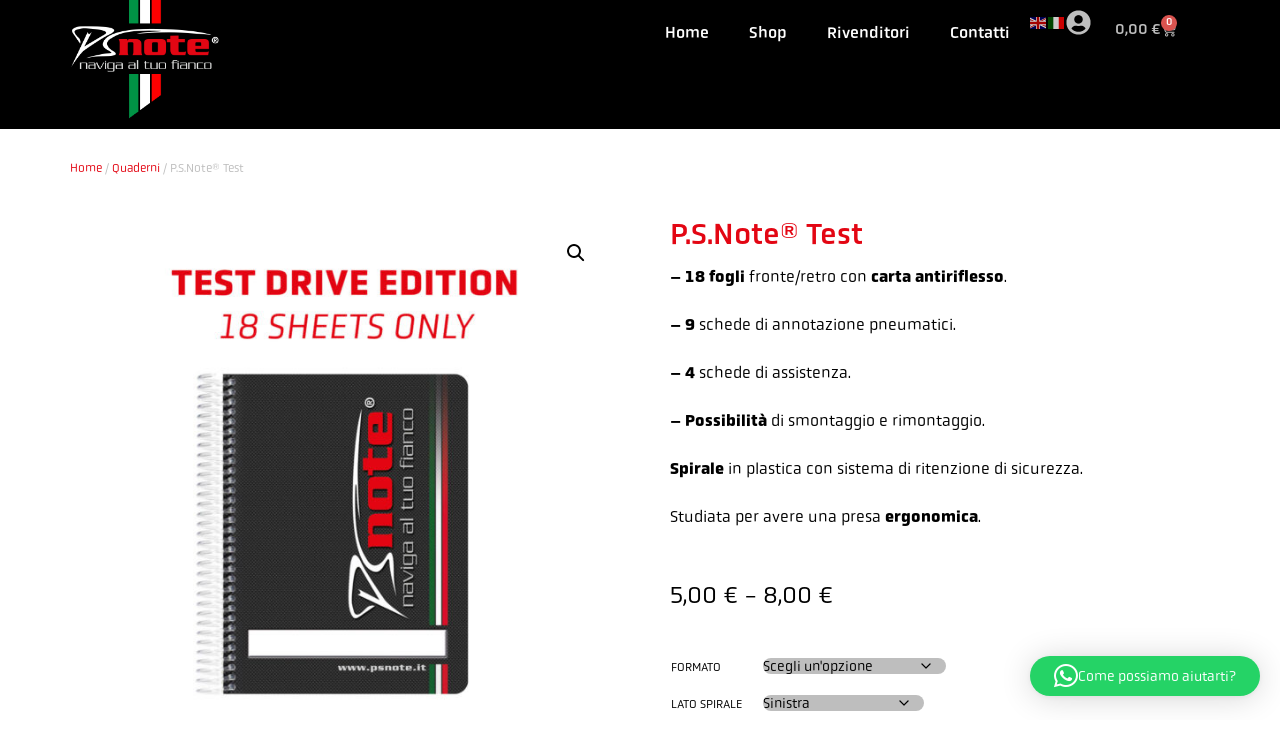

--- FILE ---
content_type: text/html; charset=UTF-8
request_url: https://psnote.it/prodotto/p-s-note-test/
body_size: 21387
content:
<!DOCTYPE html>
<html lang="it-IT">
<head>
	<meta charset="UTF-8">
	<meta name="viewport" content="width=device-width, initial-scale=1.0, viewport-fit=cover" />		<meta name='robots' content='index, follow, max-image-preview:large, max-snippet:-1, max-video-preview:-1' />
	<style>img:is([sizes="auto" i], [sizes^="auto," i]) { contain-intrinsic-size: 3000px 1500px }</style>
	
	<!-- This site is optimized with the Yoast SEO plugin v26.7 - https://yoast.com/wordpress/plugins/seo/ -->
	<title>P.S.Note® Test - PSNote&reg;</title>
	<link rel="canonical" href="https://psnote.it/prodotto/p-s-note-test/" />
	<meta property="og:locale" content="it_IT" />
	<meta property="og:type" content="article" />
	<meta property="og:title" content="P.S.Note® Test - PSNote&reg;" />
	<meta property="og:description" content="– 18 fogli fronte/retro con carta antiriflesso.  – 9 schede di annotazione pneumatici.  – 4 schede di assistenza.  – Possibilità di smontaggio e rimontaggio.  Spirale in plastica con sistema di ritenzione di sicurezza.  Studiata per avere una presa ergonomica." />
	<meta property="og:url" content="https://psnote.it/prodotto/p-s-note-test/" />
	<meta property="og:site_name" content="PSNote&reg;" />
	<meta property="article:publisher" content="https://www.facebook.com/psnote.it/" />
	<meta property="article:modified_time" content="2024-05-15T09:30:16+00:00" />
	<meta property="og:image" content="https://psnote.it/wp-content/uploads/2024/03/Quaderno_PsNote_Test_preview.jpg" />
	<meta property="og:image:width" content="2000" />
	<meta property="og:image:height" content="2000" />
	<meta property="og:image:type" content="image/jpeg" />
	<meta name="twitter:card" content="summary_large_image" />
	<meta name="twitter:label1" content="Tempo di lettura stimato" />
	<meta name="twitter:data1" content="1 minuto" />
	<script type="application/ld+json" class="yoast-schema-graph">{"@context":"https://schema.org","@graph":[{"@type":"WebPage","@id":"https://psnote.it/prodotto/p-s-note-test/","url":"https://psnote.it/prodotto/p-s-note-test/","name":"P.S.Note® Test - PSNote&reg;","isPartOf":{"@id":"https://psnote.it/#website"},"primaryImageOfPage":{"@id":"https://psnote.it/prodotto/p-s-note-test/#primaryimage"},"image":{"@id":"https://psnote.it/prodotto/p-s-note-test/#primaryimage"},"thumbnailUrl":"https://psnote.it/wp-content/uploads/2024/03/Quaderno_PsNote_Test_preview.jpg","datePublished":"2024-03-26T17:42:43+00:00","dateModified":"2024-05-15T09:30:16+00:00","breadcrumb":{"@id":"https://psnote.it/prodotto/p-s-note-test/#breadcrumb"},"inLanguage":"it-IT","potentialAction":[{"@type":"ReadAction","target":["https://psnote.it/prodotto/p-s-note-test/"]}]},{"@type":"ImageObject","inLanguage":"it-IT","@id":"https://psnote.it/prodotto/p-s-note-test/#primaryimage","url":"https://psnote.it/wp-content/uploads/2024/03/Quaderno_PsNote_Test_preview.jpg","contentUrl":"https://psnote.it/wp-content/uploads/2024/03/Quaderno_PsNote_Test_preview.jpg","width":2000,"height":2000},{"@type":"BreadcrumbList","@id":"https://psnote.it/prodotto/p-s-note-test/#breadcrumb","itemListElement":[{"@type":"ListItem","position":1,"name":"Home","item":"https://psnote.it/"},{"@type":"ListItem","position":2,"name":"Shop","item":"https://psnote.it/negozio/"},{"@type":"ListItem","position":3,"name":"P.S.Note® Test"}]},{"@type":"WebSite","@id":"https://psnote.it/#website","url":"https://psnote.it/","name":"PSNote®","description":"Naviga al tuo fianco","publisher":{"@id":"https://psnote.it/#organization"},"potentialAction":[{"@type":"SearchAction","target":{"@type":"EntryPoint","urlTemplate":"https://psnote.it/?s={search_term_string}"},"query-input":{"@type":"PropertyValueSpecification","valueRequired":true,"valueName":"search_term_string"}}],"inLanguage":"it-IT"},{"@type":"Organization","@id":"https://psnote.it/#organization","name":"PSNote®","url":"https://psnote.it/","logo":{"@type":"ImageObject","inLanguage":"it-IT","@id":"https://psnote.it/#/schema/logo/image/","url":"https://psnote.it/wp-content/uploads/2023/11/logo-PsNote_Rally-Pace-Note.png","contentUrl":"https://psnote.it/wp-content/uploads/2023/11/logo-PsNote_Rally-Pace-Note.png","width":250,"height":198,"caption":"PSNote®"},"image":{"@id":"https://psnote.it/#/schema/logo/image/"},"sameAs":["https://www.facebook.com/psnote.it/","https://www.instagram.com/psnote.it/"]}]}</script>
	<!-- / Yoast SEO plugin. -->


<link rel='dns-prefetch' href='//capi-automation.s3.us-east-2.amazonaws.com' />
<link rel='dns-prefetch' href='//www.googletagmanager.com' />
<link rel="alternate" type="application/rss+xml" title="PSNote&reg; &raquo; Feed" href="https://psnote.it/feed/" />
<link rel="alternate" type="application/rss+xml" title="PSNote&reg; &raquo; Feed dei commenti" href="https://psnote.it/comments/feed/" />
<link rel="alternate" type="application/rss+xml" title="PSNote&reg; &raquo; P.S.Note® Test Feed dei commenti" href="https://psnote.it/prodotto/p-s-note-test/feed/" />
<script>
window._wpemojiSettings = {"baseUrl":"https:\/\/s.w.org\/images\/core\/emoji\/16.0.1\/72x72\/","ext":".png","svgUrl":"https:\/\/s.w.org\/images\/core\/emoji\/16.0.1\/svg\/","svgExt":".svg","source":{"concatemoji":"https:\/\/psnote.it\/wp-includes\/js\/wp-emoji-release.min.js?ver=6.8.3"}};
/*! This file is auto-generated */
!function(s,n){var o,i,e;function c(e){try{var t={supportTests:e,timestamp:(new Date).valueOf()};sessionStorage.setItem(o,JSON.stringify(t))}catch(e){}}function p(e,t,n){e.clearRect(0,0,e.canvas.width,e.canvas.height),e.fillText(t,0,0);var t=new Uint32Array(e.getImageData(0,0,e.canvas.width,e.canvas.height).data),a=(e.clearRect(0,0,e.canvas.width,e.canvas.height),e.fillText(n,0,0),new Uint32Array(e.getImageData(0,0,e.canvas.width,e.canvas.height).data));return t.every(function(e,t){return e===a[t]})}function u(e,t){e.clearRect(0,0,e.canvas.width,e.canvas.height),e.fillText(t,0,0);for(var n=e.getImageData(16,16,1,1),a=0;a<n.data.length;a++)if(0!==n.data[a])return!1;return!0}function f(e,t,n,a){switch(t){case"flag":return n(e,"\ud83c\udff3\ufe0f\u200d\u26a7\ufe0f","\ud83c\udff3\ufe0f\u200b\u26a7\ufe0f")?!1:!n(e,"\ud83c\udde8\ud83c\uddf6","\ud83c\udde8\u200b\ud83c\uddf6")&&!n(e,"\ud83c\udff4\udb40\udc67\udb40\udc62\udb40\udc65\udb40\udc6e\udb40\udc67\udb40\udc7f","\ud83c\udff4\u200b\udb40\udc67\u200b\udb40\udc62\u200b\udb40\udc65\u200b\udb40\udc6e\u200b\udb40\udc67\u200b\udb40\udc7f");case"emoji":return!a(e,"\ud83e\udedf")}return!1}function g(e,t,n,a){var r="undefined"!=typeof WorkerGlobalScope&&self instanceof WorkerGlobalScope?new OffscreenCanvas(300,150):s.createElement("canvas"),o=r.getContext("2d",{willReadFrequently:!0}),i=(o.textBaseline="top",o.font="600 32px Arial",{});return e.forEach(function(e){i[e]=t(o,e,n,a)}),i}function t(e){var t=s.createElement("script");t.src=e,t.defer=!0,s.head.appendChild(t)}"undefined"!=typeof Promise&&(o="wpEmojiSettingsSupports",i=["flag","emoji"],n.supports={everything:!0,everythingExceptFlag:!0},e=new Promise(function(e){s.addEventListener("DOMContentLoaded",e,{once:!0})}),new Promise(function(t){var n=function(){try{var e=JSON.parse(sessionStorage.getItem(o));if("object"==typeof e&&"number"==typeof e.timestamp&&(new Date).valueOf()<e.timestamp+604800&&"object"==typeof e.supportTests)return e.supportTests}catch(e){}return null}();if(!n){if("undefined"!=typeof Worker&&"undefined"!=typeof OffscreenCanvas&&"undefined"!=typeof URL&&URL.createObjectURL&&"undefined"!=typeof Blob)try{var e="postMessage("+g.toString()+"("+[JSON.stringify(i),f.toString(),p.toString(),u.toString()].join(",")+"));",a=new Blob([e],{type:"text/javascript"}),r=new Worker(URL.createObjectURL(a),{name:"wpTestEmojiSupports"});return void(r.onmessage=function(e){c(n=e.data),r.terminate(),t(n)})}catch(e){}c(n=g(i,f,p,u))}t(n)}).then(function(e){for(var t in e)n.supports[t]=e[t],n.supports.everything=n.supports.everything&&n.supports[t],"flag"!==t&&(n.supports.everythingExceptFlag=n.supports.everythingExceptFlag&&n.supports[t]);n.supports.everythingExceptFlag=n.supports.everythingExceptFlag&&!n.supports.flag,n.DOMReady=!1,n.readyCallback=function(){n.DOMReady=!0}}).then(function(){return e}).then(function(){var e;n.supports.everything||(n.readyCallback(),(e=n.source||{}).concatemoji?t(e.concatemoji):e.wpemoji&&e.twemoji&&(t(e.twemoji),t(e.wpemoji)))}))}((window,document),window._wpemojiSettings);
</script>
<link rel="stylesheet" type="text/css" href="https://use.typekit.net/nsy7hwr.css"><link rel='stylesheet' id='woolentor-product-grid-modern-css' href='https://psnote.it/wp-content/plugins/woolentor-addons/assets/css/product-grid/modern.css?ver=3.3.1' media='all' />
<link rel='stylesheet' id='woolentor-product-grid-luxury-css' href='https://psnote.it/wp-content/plugins/woolentor-addons/assets/css/product-grid/luxury.css?ver=3.3.1' media='all' />
<link rel='stylesheet' id='woolentor-product-grid-editorial-css' href='https://psnote.it/wp-content/plugins/woolentor-addons/assets/css/product-grid/editorial.css?ver=3.3.1' media='all' />
<link rel='stylesheet' id='woolentor-product-grid-magazine-css' href='https://psnote.it/wp-content/plugins/woolentor-addons/assets/css/product-grid/magazine.css?ver=3.3.1' media='all' />
<style id='wp-emoji-styles-inline-css'>

	img.wp-smiley, img.emoji {
		display: inline !important;
		border: none !important;
		box-shadow: none !important;
		height: 1em !important;
		width: 1em !important;
		margin: 0 0.07em !important;
		vertical-align: -0.1em !important;
		background: none !important;
		padding: 0 !important;
	}
</style>
<link rel='stylesheet' id='wp-block-library-css' href='https://psnote.it/wp-includes/css/dist/block-library/style.min.css?ver=6.8.3' media='all' />
<style id='classic-theme-styles-inline-css'>
/*! This file is auto-generated */
.wp-block-button__link{color:#fff;background-color:#32373c;border-radius:9999px;box-shadow:none;text-decoration:none;padding:calc(.667em + 2px) calc(1.333em + 2px);font-size:1.125em}.wp-block-file__button{background:#32373c;color:#fff;text-decoration:none}
</style>
<style id='global-styles-inline-css'>
:root{--wp--preset--aspect-ratio--square: 1;--wp--preset--aspect-ratio--4-3: 4/3;--wp--preset--aspect-ratio--3-4: 3/4;--wp--preset--aspect-ratio--3-2: 3/2;--wp--preset--aspect-ratio--2-3: 2/3;--wp--preset--aspect-ratio--16-9: 16/9;--wp--preset--aspect-ratio--9-16: 9/16;--wp--preset--color--black: #000000;--wp--preset--color--cyan-bluish-gray: #abb8c3;--wp--preset--color--white: #ffffff;--wp--preset--color--pale-pink: #f78da7;--wp--preset--color--vivid-red: #cf2e2e;--wp--preset--color--luminous-vivid-orange: #ff6900;--wp--preset--color--luminous-vivid-amber: #fcb900;--wp--preset--color--light-green-cyan: #7bdcb5;--wp--preset--color--vivid-green-cyan: #00d084;--wp--preset--color--pale-cyan-blue: #8ed1fc;--wp--preset--color--vivid-cyan-blue: #0693e3;--wp--preset--color--vivid-purple: #9b51e0;--wp--preset--gradient--vivid-cyan-blue-to-vivid-purple: linear-gradient(135deg,rgba(6,147,227,1) 0%,rgb(155,81,224) 100%);--wp--preset--gradient--light-green-cyan-to-vivid-green-cyan: linear-gradient(135deg,rgb(122,220,180) 0%,rgb(0,208,130) 100%);--wp--preset--gradient--luminous-vivid-amber-to-luminous-vivid-orange: linear-gradient(135deg,rgba(252,185,0,1) 0%,rgba(255,105,0,1) 100%);--wp--preset--gradient--luminous-vivid-orange-to-vivid-red: linear-gradient(135deg,rgba(255,105,0,1) 0%,rgb(207,46,46) 100%);--wp--preset--gradient--very-light-gray-to-cyan-bluish-gray: linear-gradient(135deg,rgb(238,238,238) 0%,rgb(169,184,195) 100%);--wp--preset--gradient--cool-to-warm-spectrum: linear-gradient(135deg,rgb(74,234,220) 0%,rgb(151,120,209) 20%,rgb(207,42,186) 40%,rgb(238,44,130) 60%,rgb(251,105,98) 80%,rgb(254,248,76) 100%);--wp--preset--gradient--blush-light-purple: linear-gradient(135deg,rgb(255,206,236) 0%,rgb(152,150,240) 100%);--wp--preset--gradient--blush-bordeaux: linear-gradient(135deg,rgb(254,205,165) 0%,rgb(254,45,45) 50%,rgb(107,0,62) 100%);--wp--preset--gradient--luminous-dusk: linear-gradient(135deg,rgb(255,203,112) 0%,rgb(199,81,192) 50%,rgb(65,88,208) 100%);--wp--preset--gradient--pale-ocean: linear-gradient(135deg,rgb(255,245,203) 0%,rgb(182,227,212) 50%,rgb(51,167,181) 100%);--wp--preset--gradient--electric-grass: linear-gradient(135deg,rgb(202,248,128) 0%,rgb(113,206,126) 100%);--wp--preset--gradient--midnight: linear-gradient(135deg,rgb(2,3,129) 0%,rgb(40,116,252) 100%);--wp--preset--font-size--small: 13px;--wp--preset--font-size--medium: 20px;--wp--preset--font-size--large: 36px;--wp--preset--font-size--x-large: 42px;--wp--preset--spacing--20: 0.44rem;--wp--preset--spacing--30: 0.67rem;--wp--preset--spacing--40: 1rem;--wp--preset--spacing--50: 1.5rem;--wp--preset--spacing--60: 2.25rem;--wp--preset--spacing--70: 3.38rem;--wp--preset--spacing--80: 5.06rem;--wp--preset--shadow--natural: 6px 6px 9px rgba(0, 0, 0, 0.2);--wp--preset--shadow--deep: 12px 12px 50px rgba(0, 0, 0, 0.4);--wp--preset--shadow--sharp: 6px 6px 0px rgba(0, 0, 0, 0.2);--wp--preset--shadow--outlined: 6px 6px 0px -3px rgba(255, 255, 255, 1), 6px 6px rgba(0, 0, 0, 1);--wp--preset--shadow--crisp: 6px 6px 0px rgba(0, 0, 0, 1);}:where(.is-layout-flex){gap: 0.5em;}:where(.is-layout-grid){gap: 0.5em;}body .is-layout-flex{display: flex;}.is-layout-flex{flex-wrap: wrap;align-items: center;}.is-layout-flex > :is(*, div){margin: 0;}body .is-layout-grid{display: grid;}.is-layout-grid > :is(*, div){margin: 0;}:where(.wp-block-columns.is-layout-flex){gap: 2em;}:where(.wp-block-columns.is-layout-grid){gap: 2em;}:where(.wp-block-post-template.is-layout-flex){gap: 1.25em;}:where(.wp-block-post-template.is-layout-grid){gap: 1.25em;}.has-black-color{color: var(--wp--preset--color--black) !important;}.has-cyan-bluish-gray-color{color: var(--wp--preset--color--cyan-bluish-gray) !important;}.has-white-color{color: var(--wp--preset--color--white) !important;}.has-pale-pink-color{color: var(--wp--preset--color--pale-pink) !important;}.has-vivid-red-color{color: var(--wp--preset--color--vivid-red) !important;}.has-luminous-vivid-orange-color{color: var(--wp--preset--color--luminous-vivid-orange) !important;}.has-luminous-vivid-amber-color{color: var(--wp--preset--color--luminous-vivid-amber) !important;}.has-light-green-cyan-color{color: var(--wp--preset--color--light-green-cyan) !important;}.has-vivid-green-cyan-color{color: var(--wp--preset--color--vivid-green-cyan) !important;}.has-pale-cyan-blue-color{color: var(--wp--preset--color--pale-cyan-blue) !important;}.has-vivid-cyan-blue-color{color: var(--wp--preset--color--vivid-cyan-blue) !important;}.has-vivid-purple-color{color: var(--wp--preset--color--vivid-purple) !important;}.has-black-background-color{background-color: var(--wp--preset--color--black) !important;}.has-cyan-bluish-gray-background-color{background-color: var(--wp--preset--color--cyan-bluish-gray) !important;}.has-white-background-color{background-color: var(--wp--preset--color--white) !important;}.has-pale-pink-background-color{background-color: var(--wp--preset--color--pale-pink) !important;}.has-vivid-red-background-color{background-color: var(--wp--preset--color--vivid-red) !important;}.has-luminous-vivid-orange-background-color{background-color: var(--wp--preset--color--luminous-vivid-orange) !important;}.has-luminous-vivid-amber-background-color{background-color: var(--wp--preset--color--luminous-vivid-amber) !important;}.has-light-green-cyan-background-color{background-color: var(--wp--preset--color--light-green-cyan) !important;}.has-vivid-green-cyan-background-color{background-color: var(--wp--preset--color--vivid-green-cyan) !important;}.has-pale-cyan-blue-background-color{background-color: var(--wp--preset--color--pale-cyan-blue) !important;}.has-vivid-cyan-blue-background-color{background-color: var(--wp--preset--color--vivid-cyan-blue) !important;}.has-vivid-purple-background-color{background-color: var(--wp--preset--color--vivid-purple) !important;}.has-black-border-color{border-color: var(--wp--preset--color--black) !important;}.has-cyan-bluish-gray-border-color{border-color: var(--wp--preset--color--cyan-bluish-gray) !important;}.has-white-border-color{border-color: var(--wp--preset--color--white) !important;}.has-pale-pink-border-color{border-color: var(--wp--preset--color--pale-pink) !important;}.has-vivid-red-border-color{border-color: var(--wp--preset--color--vivid-red) !important;}.has-luminous-vivid-orange-border-color{border-color: var(--wp--preset--color--luminous-vivid-orange) !important;}.has-luminous-vivid-amber-border-color{border-color: var(--wp--preset--color--luminous-vivid-amber) !important;}.has-light-green-cyan-border-color{border-color: var(--wp--preset--color--light-green-cyan) !important;}.has-vivid-green-cyan-border-color{border-color: var(--wp--preset--color--vivid-green-cyan) !important;}.has-pale-cyan-blue-border-color{border-color: var(--wp--preset--color--pale-cyan-blue) !important;}.has-vivid-cyan-blue-border-color{border-color: var(--wp--preset--color--vivid-cyan-blue) !important;}.has-vivid-purple-border-color{border-color: var(--wp--preset--color--vivid-purple) !important;}.has-vivid-cyan-blue-to-vivid-purple-gradient-background{background: var(--wp--preset--gradient--vivid-cyan-blue-to-vivid-purple) !important;}.has-light-green-cyan-to-vivid-green-cyan-gradient-background{background: var(--wp--preset--gradient--light-green-cyan-to-vivid-green-cyan) !important;}.has-luminous-vivid-amber-to-luminous-vivid-orange-gradient-background{background: var(--wp--preset--gradient--luminous-vivid-amber-to-luminous-vivid-orange) !important;}.has-luminous-vivid-orange-to-vivid-red-gradient-background{background: var(--wp--preset--gradient--luminous-vivid-orange-to-vivid-red) !important;}.has-very-light-gray-to-cyan-bluish-gray-gradient-background{background: var(--wp--preset--gradient--very-light-gray-to-cyan-bluish-gray) !important;}.has-cool-to-warm-spectrum-gradient-background{background: var(--wp--preset--gradient--cool-to-warm-spectrum) !important;}.has-blush-light-purple-gradient-background{background: var(--wp--preset--gradient--blush-light-purple) !important;}.has-blush-bordeaux-gradient-background{background: var(--wp--preset--gradient--blush-bordeaux) !important;}.has-luminous-dusk-gradient-background{background: var(--wp--preset--gradient--luminous-dusk) !important;}.has-pale-ocean-gradient-background{background: var(--wp--preset--gradient--pale-ocean) !important;}.has-electric-grass-gradient-background{background: var(--wp--preset--gradient--electric-grass) !important;}.has-midnight-gradient-background{background: var(--wp--preset--gradient--midnight) !important;}.has-small-font-size{font-size: var(--wp--preset--font-size--small) !important;}.has-medium-font-size{font-size: var(--wp--preset--font-size--medium) !important;}.has-large-font-size{font-size: var(--wp--preset--font-size--large) !important;}.has-x-large-font-size{font-size: var(--wp--preset--font-size--x-large) !important;}
:where(.wp-block-post-template.is-layout-flex){gap: 1.25em;}:where(.wp-block-post-template.is-layout-grid){gap: 1.25em;}
:where(.wp-block-columns.is-layout-flex){gap: 2em;}:where(.wp-block-columns.is-layout-grid){gap: 2em;}
:root :where(.wp-block-pullquote){font-size: 1.5em;line-height: 1.6;}
</style>
<link rel='stylesheet' id='photoswipe-css' href='https://psnote.it/wp-content/plugins/woocommerce/assets/css/photoswipe/photoswipe.min.css?ver=10.4.3' media='all' />
<link rel='stylesheet' id='photoswipe-default-skin-css' href='https://psnote.it/wp-content/plugins/woocommerce/assets/css/photoswipe/default-skin/default-skin.min.css?ver=10.4.3' media='all' />
<link rel='stylesheet' id='woocommerce-layout-css' href='https://psnote.it/wp-content/plugins/woocommerce/assets/css/woocommerce-layout.css?ver=10.4.3' media='all' />
<link rel='stylesheet' id='woocommerce-smallscreen-css' href='https://psnote.it/wp-content/plugins/woocommerce/assets/css/woocommerce-smallscreen.css?ver=10.4.3' media='only screen and (max-width: 768px)' />
<link rel='stylesheet' id='woocommerce-general-css' href='https://psnote.it/wp-content/plugins/woocommerce/assets/css/woocommerce.css?ver=10.4.3' media='all' />
<style id='woocommerce-inline-inline-css'>
.woocommerce form .form-row .required { visibility: visible; }
</style>
<link rel='stylesheet' id='font-awesome-css' href='https://psnote.it/wp-content/plugins/elementor/assets/lib/font-awesome/css/font-awesome.min.css?ver=4.7.0' media='all' />
<style id='font-awesome-inline-css'>
[data-font="FontAwesome"]:before {font-family: 'FontAwesome' !important;content: attr(data-icon) !important;speak: none !important;font-weight: normal !important;font-variant: normal !important;text-transform: none !important;line-height: 1 !important;font-style: normal !important;-webkit-font-smoothing: antialiased !important;-moz-osx-font-smoothing: grayscale !important;}
</style>
<link rel='stylesheet' id='simple-line-icons-wl-css' href='https://psnote.it/wp-content/plugins/woolentor-addons/assets/css/simple-line-icons.css?ver=3.3.1' media='all' />
<link rel='stylesheet' id='htflexboxgrid-css' href='https://psnote.it/wp-content/plugins/woolentor-addons/assets/css/htflexboxgrid.css?ver=3.3.1' media='all' />
<link rel='stylesheet' id='slick-css' href='https://psnote.it/wp-content/plugins/woolentor-addons/assets/css/slick.css?ver=3.3.1' media='all' />
<link rel='stylesheet' id='woolentor-widgets-css' href='https://psnote.it/wp-content/plugins/woolentor-addons/assets/css/woolentor-widgets.css?ver=3.3.1' media='all' />
<link rel='stylesheet' id='woolentor-quickview-css' href='https://psnote.it/wp-content/plugins/woolentor-addons/includes/modules/quickview/assets/css/frontend.css?ver=3.3.1' media='all' />
<link rel='stylesheet' id='ywcrbp_product_frontend_style-css' href='https://psnote.it/wp-content/plugins/yith-woocommerce-role-based-prices-premium/assets/css/ywcrbp_product_frontend.css?ver=2.12.0' media='all' />
<style id='ywcrbp_product_frontend_style-inline-css'>
.ywcrbp-role-price-rule .role-price .discount-badge,
				.ywcrbp-role-prices-table .ywcrbp-role-prices-table__price_badge .discount-badge {
					background-color: #dcdcdc;
					color: #cca409;
				}
</style>
<link rel='stylesheet' id='psnote-style-css' href='https://psnote.it/wp-content/themes/psnote/style.css?ver=1.0.0' media='all' />
<link rel='stylesheet' id='elementor-frontend-css' href='https://psnote.it/wp-content/plugins/elementor/assets/css/frontend.min.css?ver=3.34.1' media='all' />
<link rel='stylesheet' id='widget-social-icons-css' href='https://psnote.it/wp-content/plugins/elementor/assets/css/widget-social-icons.min.css?ver=3.34.1' media='all' />
<link rel='stylesheet' id='e-apple-webkit-css' href='https://psnote.it/wp-content/plugins/elementor/assets/css/conditionals/apple-webkit.min.css?ver=3.34.1' media='all' />
<link rel='stylesheet' id='widget-image-css' href='https://psnote.it/wp-content/plugins/elementor/assets/css/widget-image.min.css?ver=3.34.1' media='all' />
<link rel='stylesheet' id='widget-woocommerce-menu-cart-css' href='https://psnote.it/wp-content/plugins/elementor-pro/assets/css/widget-woocommerce-menu-cart.min.css?ver=3.34.0' media='all' />
<link rel='stylesheet' id='widget-nav-menu-css' href='https://psnote.it/wp-content/plugins/elementor-pro/assets/css/widget-nav-menu.min.css?ver=3.34.0' media='all' />
<link rel='stylesheet' id='widget-icon-box-css' href='https://psnote.it/wp-content/plugins/elementor/assets/css/widget-icon-box.min.css?ver=3.34.1' media='all' />
<link rel='stylesheet' id='widget-heading-css' href='https://psnote.it/wp-content/plugins/elementor/assets/css/widget-heading.min.css?ver=3.34.1' media='all' />
<link rel='stylesheet' id='widget-woocommerce-product-images-css' href='https://psnote.it/wp-content/plugins/elementor-pro/assets/css/widget-woocommerce-product-images.min.css?ver=3.34.0' media='all' />
<link rel='stylesheet' id='widget-woocommerce-product-rating-css' href='https://psnote.it/wp-content/plugins/elementor-pro/assets/css/widget-woocommerce-product-rating.min.css?ver=3.34.0' media='all' />
<link rel='stylesheet' id='widget-woocommerce-product-price-css' href='https://psnote.it/wp-content/plugins/elementor-pro/assets/css/widget-woocommerce-product-price.min.css?ver=3.34.0' media='all' />
<link rel='stylesheet' id='widget-woocommerce-product-add-to-cart-css' href='https://psnote.it/wp-content/plugins/elementor-pro/assets/css/widget-woocommerce-product-add-to-cart.min.css?ver=3.34.0' media='all' />
<link rel='stylesheet' id='widget-woocommerce-product-additional-information-css' href='https://psnote.it/wp-content/plugins/elementor-pro/assets/css/widget-woocommerce-product-additional-information.min.css?ver=3.34.0' media='all' />
<link rel='stylesheet' id='widget-woocommerce-products-css' href='https://psnote.it/wp-content/plugins/elementor-pro/assets/css/widget-woocommerce-products.min.css?ver=3.34.0' media='all' />
<link rel='stylesheet' id='swiper-css' href='https://psnote.it/wp-content/plugins/elementor/assets/lib/swiper/v8/css/swiper.min.css?ver=8.4.5' media='all' />
<link rel='stylesheet' id='inavii-styles-css' href='https://psnote.it/wp-content/plugins/inavii-social-feed-for-elementor/assets/dist/css/inavii-styles.min.css?ver=2.7.12' media='all' />
<link rel='stylesheet' id='elementor-post-23207-css' href='https://psnote.it/wp-content/uploads/elementor/css/post-23207.css?ver=1768421502' media='all' />
<link rel='stylesheet' id='elementor-post-16-css' href='https://psnote.it/wp-content/uploads/elementor/css/post-16.css?ver=1768421502' media='all' />
<link rel='stylesheet' id='elementor-post-286-css' href='https://psnote.it/wp-content/uploads/elementor/css/post-286.css?ver=1768421503' media='all' />
<link rel='stylesheet' id='elementor-post-356-css' href='https://psnote.it/wp-content/uploads/elementor/css/post-356.css?ver=1768423911' media='all' />
<script type="text/template" id="tmpl-variation-template">
	<div class="woocommerce-variation-description">{{{ data.variation.variation_description }}}</div>
	<div class="woocommerce-variation-price">{{{ data.variation.price_html }}}</div>
	<div class="woocommerce-variation-availability">{{{ data.variation.availability_html }}}</div>
</script>
<script type="text/template" id="tmpl-unavailable-variation-template">
	<p role="alert">Questo prodotto non è disponibile. Scegli un&#039;altra combinazione.</p>
</script>
<script src="https://psnote.it/wp-includes/js/jquery/jquery.min.js?ver=3.7.1" id="jquery-core-js"></script>
<script src="https://psnote.it/wp-includes/js/jquery/jquery-migrate.min.js?ver=3.4.1" id="jquery-migrate-js"></script>
<script src="https://psnote.it/wp-content/plugins/woocommerce/assets/js/jquery-blockui/jquery.blockUI.min.js?ver=2.7.0-wc.10.4.3" id="wc-jquery-blockui-js" data-wp-strategy="defer"></script>
<script id="wc-add-to-cart-js-extra">
var wc_add_to_cart_params = {"ajax_url":"\/wp-admin\/admin-ajax.php","wc_ajax_url":"\/?wc-ajax=%%endpoint%%","i18n_view_cart":"Visualizza carrello","cart_url":"https:\/\/psnote.it\/carrello\/","is_cart":"","cart_redirect_after_add":"no"};
</script>
<script src="https://psnote.it/wp-content/plugins/woocommerce/assets/js/frontend/add-to-cart.min.js?ver=10.4.3" id="wc-add-to-cart-js" defer data-wp-strategy="defer"></script>
<script src="https://psnote.it/wp-content/plugins/woocommerce/assets/js/photoswipe/photoswipe.min.js?ver=4.1.1-wc.10.4.3" id="wc-photoswipe-js" data-wp-strategy="defer"></script>
<script src="https://psnote.it/wp-content/plugins/woocommerce/assets/js/js-cookie/js.cookie.min.js?ver=2.1.4-wc.10.4.3" id="wc-js-cookie-js" defer data-wp-strategy="defer"></script>
<script id="woocommerce-js-extra">
var woocommerce_params = {"ajax_url":"\/wp-admin\/admin-ajax.php","wc_ajax_url":"\/?wc-ajax=%%endpoint%%","i18n_password_show":"Mostra password","i18n_password_hide":"Nascondi password"};
</script>
<script src="https://psnote.it/wp-content/plugins/woocommerce/assets/js/frontend/woocommerce.min.js?ver=10.4.3" id="woocommerce-js" defer data-wp-strategy="defer"></script>
<script src="https://psnote.it/wp-includes/js/underscore.min.js?ver=1.13.7" id="underscore-js"></script>
<script id="wp-util-js-extra">
var _wpUtilSettings = {"ajax":{"url":"\/wp-admin\/admin-ajax.php"}};
</script>
<script src="https://psnote.it/wp-includes/js/wp-util.min.js?ver=6.8.3" id="wp-util-js"></script>

<!-- Snippet del tag Google (gtag.js) aggiunto da Site Kit -->
<!-- Snippet Google Analytics aggiunto da Site Kit -->
<script src="https://www.googletagmanager.com/gtag/js?id=G-DCGKDZ4PSE" id="google_gtagjs-js" async></script>
<script id="google_gtagjs-js-after">
window.dataLayer = window.dataLayer || [];function gtag(){dataLayer.push(arguments);}
gtag("set","linker",{"domains":["psnote.it"]});
gtag("js", new Date());
gtag("set", "developer_id.dZTNiMT", true);
gtag("config", "G-DCGKDZ4PSE");
</script>
<link rel="https://api.w.org/" href="https://psnote.it/wp-json/" /><link rel="alternate" title="JSON" type="application/json" href="https://psnote.it/wp-json/wp/v2/product/6464" /><link rel="EditURI" type="application/rsd+xml" title="RSD" href="https://psnote.it/xmlrpc.php?rsd" />
<meta name="generator" content="WordPress 6.8.3" />
<meta name="generator" content="WooCommerce 10.4.3" />
<link rel='shortlink' href='https://psnote.it/?p=6464' />
<link rel="alternate" title="oEmbed (JSON)" type="application/json+oembed" href="https://psnote.it/wp-json/oembed/1.0/embed?url=https%3A%2F%2Fpsnote.it%2Fprodotto%2Fp-s-note-test%2F" />
<link rel="alternate" title="oEmbed (XML)" type="text/xml+oembed" href="https://psnote.it/wp-json/oembed/1.0/embed?url=https%3A%2F%2Fpsnote.it%2Fprodotto%2Fp-s-note-test%2F&#038;format=xml" />
<meta name="generator" content="Site Kit by Google 1.170.0" />	<noscript><style>.woocommerce-product-gallery{ opacity: 1 !important; }</style></noscript>
	<meta name="generator" content="Elementor 3.34.1; features: e_font_icon_svg, additional_custom_breakpoints; settings: css_print_method-external, google_font-enabled, font_display-swap">
			<script  type="text/javascript">
				!function(f,b,e,v,n,t,s){if(f.fbq)return;n=f.fbq=function(){n.callMethod?
					n.callMethod.apply(n,arguments):n.queue.push(arguments)};if(!f._fbq)f._fbq=n;
					n.push=n;n.loaded=!0;n.version='2.0';n.queue=[];t=b.createElement(e);t.async=!0;
					t.src=v;s=b.getElementsByTagName(e)[0];s.parentNode.insertBefore(t,s)}(window,
					document,'script','https://connect.facebook.net/en_US/fbevents.js');
			</script>
			<!-- WooCommerce Facebook Integration Begin -->
			<script  type="text/javascript">

				fbq('init', '342852506918264', {}, {
    "agent": "woocommerce_0-10.4.3-3.5.15"
});

				document.addEventListener( 'DOMContentLoaded', function() {
					// Insert placeholder for events injected when a product is added to the cart through AJAX.
					document.body.insertAdjacentHTML( 'beforeend', '<div class=\"wc-facebook-pixel-event-placeholder\"></div>' );
				}, false );

			</script>
			<!-- WooCommerce Facebook Integration End -->
						<style>
				.e-con.e-parent:nth-of-type(n+4):not(.e-lazyloaded):not(.e-no-lazyload),
				.e-con.e-parent:nth-of-type(n+4):not(.e-lazyloaded):not(.e-no-lazyload) * {
					background-image: none !important;
				}
				@media screen and (max-height: 1024px) {
					.e-con.e-parent:nth-of-type(n+3):not(.e-lazyloaded):not(.e-no-lazyload),
					.e-con.e-parent:nth-of-type(n+3):not(.e-lazyloaded):not(.e-no-lazyload) * {
						background-image: none !important;
					}
				}
				@media screen and (max-height: 640px) {
					.e-con.e-parent:nth-of-type(n+2):not(.e-lazyloaded):not(.e-no-lazyload),
					.e-con.e-parent:nth-of-type(n+2):not(.e-lazyloaded):not(.e-no-lazyload) * {
						background-image: none !important;
					}
				}
			</style>
			<link rel="icon" href="https://psnote.it/wp-content/uploads/2024/04/cropped-Logo-PsNote_ICONA-32x32.jpg" sizes="32x32" />
<link rel="icon" href="https://psnote.it/wp-content/uploads/2024/04/cropped-Logo-PsNote_ICONA-192x192.jpg" sizes="192x192" />
<link rel="apple-touch-icon" href="https://psnote.it/wp-content/uploads/2024/04/cropped-Logo-PsNote_ICONA-180x180.jpg" />
<meta name="msapplication-TileImage" content="https://psnote.it/wp-content/uploads/2024/04/cropped-Logo-PsNote_ICONA-270x270.jpg" />
</head>
<body class="wp-singular product-template-default single single-product postid-6464 wp-custom-logo wp-theme-psnote theme-psnote woocommerce woocommerce-page woocommerce-no-js woolentor_current_theme_psnote woolentor-empty-cart elementor-default elementor-template-full-width elementor-kit-23207 elementor-page-356">
		<header data-elementor-type="header" data-elementor-id="16" class="elementor elementor-16 elementor-location-header" data-elementor-post-type="elementor_library">
			<div class="elementor-element elementor-element-72712d1 elementor-hidden-desktop elementor-hidden-tablet elementor-hidden-mobile e-flex e-con-boxed e-con e-parent" data-id="72712d1" data-element_type="container" data-settings="{&quot;background_background&quot;:&quot;classic&quot;}">
					<div class="e-con-inner">
				<div class="elementor-element elementor-element-4f70516 e-grid-align-right elementor-shape-rounded elementor-grid-0 elementor-widget elementor-widget-social-icons" data-id="4f70516" data-element_type="widget" data-widget_type="social-icons.default">
				<div class="elementor-widget-container">
							<div class="elementor-social-icons-wrapper elementor-grid" role="list">
							<span class="elementor-grid-item" role="listitem">
					<a class="elementor-icon elementor-social-icon elementor-social-icon-facebook elementor-repeater-item-0976709" href="https://www.facebook.com/psnote.it/" target="_blank">
						<span class="elementor-screen-only">Facebook</span>
						<svg aria-hidden="true" class="e-font-icon-svg e-fab-facebook" viewBox="0 0 512 512" xmlns="http://www.w3.org/2000/svg"><path d="M504 256C504 119 393 8 256 8S8 119 8 256c0 123.78 90.69 226.38 209.25 245V327.69h-63V256h63v-54.64c0-62.15 37-96.48 93.67-96.48 27.14 0 55.52 4.84 55.52 4.84v61h-31.28c-30.8 0-40.41 19.12-40.41 38.73V256h68.78l-11 71.69h-57.78V501C413.31 482.38 504 379.78 504 256z"></path></svg>					</a>
				</span>
							<span class="elementor-grid-item" role="listitem">
					<a class="elementor-icon elementor-social-icon elementor-social-icon-instagram elementor-repeater-item-5dacb36" href="https://www.instagram.com/psnote.it/" target="_blank">
						<span class="elementor-screen-only">Instagram</span>
						<svg aria-hidden="true" class="e-font-icon-svg e-fab-instagram" viewBox="0 0 448 512" xmlns="http://www.w3.org/2000/svg"><path d="M224.1 141c-63.6 0-114.9 51.3-114.9 114.9s51.3 114.9 114.9 114.9S339 319.5 339 255.9 287.7 141 224.1 141zm0 189.6c-41.1 0-74.7-33.5-74.7-74.7s33.5-74.7 74.7-74.7 74.7 33.5 74.7 74.7-33.6 74.7-74.7 74.7zm146.4-194.3c0 14.9-12 26.8-26.8 26.8-14.9 0-26.8-12-26.8-26.8s12-26.8 26.8-26.8 26.8 12 26.8 26.8zm76.1 27.2c-1.7-35.9-9.9-67.7-36.2-93.9-26.2-26.2-58-34.4-93.9-36.2-37-2.1-147.9-2.1-184.9 0-35.8 1.7-67.6 9.9-93.9 36.1s-34.4 58-36.2 93.9c-2.1 37-2.1 147.9 0 184.9 1.7 35.9 9.9 67.7 36.2 93.9s58 34.4 93.9 36.2c37 2.1 147.9 2.1 184.9 0 35.9-1.7 67.7-9.9 93.9-36.2 26.2-26.2 34.4-58 36.2-93.9 2.1-37 2.1-147.8 0-184.8zM398.8 388c-7.8 19.6-22.9 34.7-42.6 42.6-29.5 11.7-99.5 9-132.1 9s-102.7 2.6-132.1-9c-19.6-7.8-34.7-22.9-42.6-42.6-11.7-29.5-9-99.5-9-132.1s-2.6-102.7 9-132.1c7.8-19.6 22.9-34.7 42.6-42.6 29.5-11.7 99.5-9 132.1-9s102.7-2.6 132.1 9c19.6 7.8 34.7 22.9 42.6 42.6 11.7 29.5 9 99.5 9 132.1s2.7 102.7-9 132.1z"></path></svg>					</a>
				</span>
					</div>
						</div>
				</div>
				<div class="elementor-element elementor-element-562390a elementor-widget elementor-widget-text-editor" data-id="562390a" data-element_type="widget" data-widget_type="text-editor.default">
				<div class="elementor-widget-container">
									<p>infoline: +39 0583 342466</p>								</div>
				</div>
					</div>
				</div>
		<div class="elementor-element elementor-element-84c45f4 e-flex e-con-boxed e-con e-parent" data-id="84c45f4" data-element_type="container" data-settings="{&quot;background_background&quot;:&quot;classic&quot;}">
					<div class="e-con-inner">
		<div class="elementor-element elementor-element-d341707 e-con-full e-flex e-con e-child" data-id="d341707" data-element_type="container">
				<div class="elementor-element elementor-element-2c14a6a elementor-widget elementor-widget-image" data-id="2c14a6a" data-element_type="widget" data-widget_type="image.default">
				<div class="elementor-widget-container">
																<a href="https://psnote.it/">
							<img width="250" height="198" src="https://psnote.it/wp-content/uploads/2023/11/Logo-PsNote_Rally-Pace-Note_Dark-BG.png" class="attachment-large size-large wp-image-714" alt="" />								</a>
															</div>
				</div>
				</div>
		<div class="elementor-element elementor-element-cb7267d e-con-full e-flex e-con e-child" data-id="cb7267d" data-element_type="container">
				<div class="elementor-element elementor-element-88b84af toggle-icon--cart-medium elementor-menu-cart--items-indicator-bubble elementor-menu-cart--show-subtotal-yes elementor-menu-cart--cart-type-side-cart elementor-menu-cart--show-remove-button-yes elementor-widget elementor-widget-woocommerce-menu-cart" data-id="88b84af" data-element_type="widget" data-settings="{&quot;cart_type&quot;:&quot;side-cart&quot;,&quot;open_cart&quot;:&quot;click&quot;,&quot;automatically_open_cart&quot;:&quot;no&quot;}" data-widget_type="woocommerce-menu-cart.default">
				<div class="elementor-widget-container">
							<div class="elementor-menu-cart__wrapper">
							<div class="elementor-menu-cart__toggle_wrapper">
					<div class="elementor-menu-cart__container elementor-lightbox" aria-hidden="true">
						<div class="elementor-menu-cart__main" aria-hidden="true">
									<div class="elementor-menu-cart__close-button">
					</div>
									<div class="widget_shopping_cart_content">
															</div>
						</div>
					</div>
							<div class="elementor-menu-cart__toggle elementor-button-wrapper">
			<a id="elementor-menu-cart__toggle_button" href="#" class="elementor-menu-cart__toggle_button elementor-button elementor-size-sm" aria-expanded="false">
				<span class="elementor-button-text"><span class="woocommerce-Price-amount amount"><bdi>0,00&nbsp;<span class="woocommerce-Price-currencySymbol">&euro;</span></bdi></span></span>
				<span class="elementor-button-icon">
					<span class="elementor-button-icon-qty" data-counter="0">0</span>
					<svg class="e-font-icon-svg e-eicon-cart-medium" viewBox="0 0 1000 1000" xmlns="http://www.w3.org/2000/svg"><path d="M740 854C740 883 763 906 792 906S844 883 844 854 820 802 792 802 740 825 740 854ZM217 156H958C977 156 992 173 989 191L957 452C950 509 901 552 843 552H297L303 581C311 625 350 656 395 656H875C892 656 906 670 906 687S892 719 875 719H394C320 719 255 666 241 593L141 94H42C25 94 10 80 10 62S25 31 42 31H167C182 31 195 42 198 56L217 156ZM230 219L284 490H843C869 490 891 470 895 444L923 219H230ZM677 854C677 791 728 740 792 740S906 791 906 854 855 969 792 969 677 918 677 854ZM260 854C260 791 312 740 375 740S490 791 490 854 438 969 375 969 260 918 260 854ZM323 854C323 883 346 906 375 906S427 883 427 854 404 802 375 802 323 825 323 854Z"></path></svg>					<span class="elementor-screen-only">Carrello</span>
				</span>
			</a>
		</div>
						</div>
					</div> <!-- close elementor-menu-cart__wrapper -->
						</div>
				</div>
				<div class="elementor-element elementor-element-537fd0f elementor-view-default elementor-widget elementor-widget-icon" data-id="537fd0f" data-element_type="widget" data-widget_type="icon.default">
				<div class="elementor-widget-container">
							<div class="elementor-icon-wrapper">
			<a class="elementor-icon" href="https://psnote.it/mio-account/">
			<svg aria-hidden="true" class="e-font-icon-svg e-fas-user-circle" viewBox="0 0 496 512" xmlns="http://www.w3.org/2000/svg"><path d="M248 8C111 8 0 119 0 256s111 248 248 248 248-111 248-248S385 8 248 8zm0 96c48.6 0 88 39.4 88 88s-39.4 88-88 88-88-39.4-88-88 39.4-88 88-88zm0 344c-58.7 0-111.3-26.6-146.5-68.2 18.8-35.4 55.6-59.8 98.5-59.8 2.4 0 4.8.4 7.1 1.1 13 4.2 26.6 6.9 40.9 6.9 14.3 0 28-2.7 40.9-6.9 2.3-.7 4.7-1.1 7.1-1.1 42.9 0 79.7 24.4 98.5 59.8C359.3 421.4 306.7 448 248 448z"></path></svg>			</a>
		</div>
						</div>
				</div>
				<div class="elementor-element elementor-element-1d338c1 elementor-nav-menu--stretch elementor-hidden-desktop elementor-nav-menu__text-align-aside elementor-nav-menu--toggle elementor-nav-menu--burger elementor-widget elementor-widget-nav-menu" data-id="1d338c1" data-element_type="widget" data-settings="{&quot;layout&quot;:&quot;dropdown&quot;,&quot;full_width&quot;:&quot;stretch&quot;,&quot;submenu_icon&quot;:{&quot;value&quot;:&quot;&lt;svg aria-hidden=\&quot;true\&quot; class=\&quot;e-font-icon-svg e-fas-caret-down\&quot; viewBox=\&quot;0 0 320 512\&quot; xmlns=\&quot;http:\/\/www.w3.org\/2000\/svg\&quot;&gt;&lt;path d=\&quot;M31.3 192h257.3c17.8 0 26.7 21.5 14.1 34.1L174.1 354.8c-7.8 7.8-20.5 7.8-28.3 0L17.2 226.1C4.6 213.5 13.5 192 31.3 192z\&quot;&gt;&lt;\/path&gt;&lt;\/svg&gt;&quot;,&quot;library&quot;:&quot;fa-solid&quot;},&quot;toggle&quot;:&quot;burger&quot;}" data-widget_type="nav-menu.default">
				<div class="elementor-widget-container">
							<div class="elementor-menu-toggle" role="button" tabindex="0" aria-label="Menu di commutazione" aria-expanded="false">
			<svg aria-hidden="true" role="presentation" class="elementor-menu-toggle__icon--open e-font-icon-svg e-fas-bars" viewBox="0 0 448 512" xmlns="http://www.w3.org/2000/svg"><path d="M16 132h416c8.837 0 16-7.163 16-16V76c0-8.837-7.163-16-16-16H16C7.163 60 0 67.163 0 76v40c0 8.837 7.163 16 16 16zm0 160h416c8.837 0 16-7.163 16-16v-40c0-8.837-7.163-16-16-16H16c-8.837 0-16 7.163-16 16v40c0 8.837 7.163 16 16 16zm0 160h416c8.837 0 16-7.163 16-16v-40c0-8.837-7.163-16-16-16H16c-8.837 0-16 7.163-16 16v40c0 8.837 7.163 16 16 16z"></path></svg><svg aria-hidden="true" role="presentation" class="elementor-menu-toggle__icon--close e-font-icon-svg e-eicon-close" viewBox="0 0 1000 1000" xmlns="http://www.w3.org/2000/svg"><path d="M742 167L500 408 258 167C246 154 233 150 217 150 196 150 179 158 167 167 154 179 150 196 150 212 150 229 154 242 171 254L408 500 167 742C138 771 138 800 167 829 196 858 225 858 254 829L496 587 738 829C750 842 767 846 783 846 800 846 817 842 829 829 842 817 846 804 846 783 846 767 842 750 829 737L588 500 833 258C863 229 863 200 833 171 804 137 775 137 742 167Z"></path></svg>		</div>
					<nav class="elementor-nav-menu--dropdown elementor-nav-menu__container" aria-hidden="true">
				<ul id="menu-2-1d338c1" class="elementor-nav-menu"><li class="menu-item menu-item-type-custom menu-item-object-custom menu-item-home menu-item-30"><a href="https://psnote.it/" class="elementor-item" tabindex="-1">Home</a></li>
<li class="menu-item menu-item-type-post_type menu-item-object-page current_page_parent menu-item-36"><a href="https://psnote.it/negozio/" class="elementor-item" tabindex="-1">Shop</a></li>
<li class="menu-item menu-item-type-post_type menu-item-object-page menu-item-874"><a href="https://psnote.it/rivenditori/" class="elementor-item" tabindex="-1">Rivenditori</a></li>
<li class="menu-item menu-item-type-post_type menu-item-object-page menu-item-617"><a href="https://psnote.it/contatti/" class="elementor-item" tabindex="-1">Contatti</a></li>
</ul>			</nav>
						</div>
				</div>
				<div class="elementor-element elementor-element-f454bfd elementor-widget elementor-widget-shortcode" data-id="f454bfd" data-element_type="widget" data-widget_type="shortcode.default">
				<div class="elementor-widget-container">
							<div class="elementor-shortcode"><div class="gtranslate_wrapper" id="gt-wrapper-35349498"></div></div>
						</div>
				</div>
				<div class="elementor-element elementor-element-5aa0d8d elementor-nav-menu__align-end elementor-nav-menu--stretch elementor-hidden-tablet elementor-hidden-mobile elementor-widget__width-initial elementor-nav-menu--dropdown-tablet elementor-nav-menu__text-align-aside elementor-nav-menu--toggle elementor-nav-menu--burger elementor-widget elementor-widget-nav-menu" data-id="5aa0d8d" data-element_type="widget" data-settings="{&quot;full_width&quot;:&quot;stretch&quot;,&quot;layout&quot;:&quot;horizontal&quot;,&quot;submenu_icon&quot;:{&quot;value&quot;:&quot;&lt;svg aria-hidden=\&quot;true\&quot; class=\&quot;e-font-icon-svg e-fas-caret-down\&quot; viewBox=\&quot;0 0 320 512\&quot; xmlns=\&quot;http:\/\/www.w3.org\/2000\/svg\&quot;&gt;&lt;path d=\&quot;M31.3 192h257.3c17.8 0 26.7 21.5 14.1 34.1L174.1 354.8c-7.8 7.8-20.5 7.8-28.3 0L17.2 226.1C4.6 213.5 13.5 192 31.3 192z\&quot;&gt;&lt;\/path&gt;&lt;\/svg&gt;&quot;,&quot;library&quot;:&quot;fa-solid&quot;},&quot;toggle&quot;:&quot;burger&quot;}" data-widget_type="nav-menu.default">
				<div class="elementor-widget-container">
								<nav aria-label="Menu" class="elementor-nav-menu--main elementor-nav-menu__container elementor-nav-menu--layout-horizontal e--pointer-none">
				<ul id="menu-1-5aa0d8d" class="elementor-nav-menu"><li class="menu-item menu-item-type-custom menu-item-object-custom menu-item-home menu-item-30"><a href="https://psnote.it/" class="elementor-item">Home</a></li>
<li class="menu-item menu-item-type-post_type menu-item-object-page current_page_parent menu-item-36"><a href="https://psnote.it/negozio/" class="elementor-item">Shop</a></li>
<li class="menu-item menu-item-type-post_type menu-item-object-page menu-item-874"><a href="https://psnote.it/rivenditori/" class="elementor-item">Rivenditori</a></li>
<li class="menu-item menu-item-type-post_type menu-item-object-page menu-item-617"><a href="https://psnote.it/contatti/" class="elementor-item">Contatti</a></li>
</ul>			</nav>
					<div class="elementor-menu-toggle" role="button" tabindex="0" aria-label="Menu di commutazione" aria-expanded="false">
			<svg aria-hidden="true" role="presentation" class="elementor-menu-toggle__icon--open e-font-icon-svg e-fas-bars" viewBox="0 0 448 512" xmlns="http://www.w3.org/2000/svg"><path d="M16 132h416c8.837 0 16-7.163 16-16V76c0-8.837-7.163-16-16-16H16C7.163 60 0 67.163 0 76v40c0 8.837 7.163 16 16 16zm0 160h416c8.837 0 16-7.163 16-16v-40c0-8.837-7.163-16-16-16H16c-8.837 0-16 7.163-16 16v40c0 8.837 7.163 16 16 16zm0 160h416c8.837 0 16-7.163 16-16v-40c0-8.837-7.163-16-16-16H16c-8.837 0-16 7.163-16 16v40c0 8.837 7.163 16 16 16z"></path></svg><svg aria-hidden="true" role="presentation" class="elementor-menu-toggle__icon--close e-font-icon-svg e-eicon-close" viewBox="0 0 1000 1000" xmlns="http://www.w3.org/2000/svg"><path d="M742 167L500 408 258 167C246 154 233 150 217 150 196 150 179 158 167 167 154 179 150 196 150 212 150 229 154 242 171 254L408 500 167 742C138 771 138 800 167 829 196 858 225 858 254 829L496 587 738 829C750 842 767 846 783 846 800 846 817 842 829 829 842 817 846 804 846 783 846 767 842 750 829 737L588 500 833 258C863 229 863 200 833 171 804 137 775 137 742 167Z"></path></svg>		</div>
					<nav class="elementor-nav-menu--dropdown elementor-nav-menu__container" aria-hidden="true">
				<ul id="menu-2-5aa0d8d" class="elementor-nav-menu"><li class="menu-item menu-item-type-custom menu-item-object-custom menu-item-home menu-item-30"><a href="https://psnote.it/" class="elementor-item" tabindex="-1">Home</a></li>
<li class="menu-item menu-item-type-post_type menu-item-object-page current_page_parent menu-item-36"><a href="https://psnote.it/negozio/" class="elementor-item" tabindex="-1">Shop</a></li>
<li class="menu-item menu-item-type-post_type menu-item-object-page menu-item-874"><a href="https://psnote.it/rivenditori/" class="elementor-item" tabindex="-1">Rivenditori</a></li>
<li class="menu-item menu-item-type-post_type menu-item-object-page menu-item-617"><a href="https://psnote.it/contatti/" class="elementor-item" tabindex="-1">Contatti</a></li>
</ul>			</nav>
						</div>
				</div>
				</div>
					</div>
				</div>
				</header>
		<div class="woocommerce-notices-wrapper"></div>		<div data-elementor-type="product" data-elementor-id="356" class="elementor elementor-356 elementor-location-single post-6464 product type-product status-publish has-post-thumbnail product_cat-quaderni first instock shipping-taxable purchasable product-type-variable has-default-attributes product" data-elementor-post-type="elementor_library">
			<div class="elementor-element elementor-element-10827b6 elementor-hidden-mobile e-flex e-con-boxed e-con e-parent" data-id="10827b6" data-element_type="container">
					<div class="e-con-inner">
				<div class="elementor-element elementor-element-6796221 elementor-widget elementor-widget-woocommerce-breadcrumb" data-id="6796221" data-element_type="widget" data-widget_type="woocommerce-breadcrumb.default">
				<div class="elementor-widget-container">
					<nav class="woocommerce-breadcrumb" aria-label="Breadcrumb"><a href="https://psnote.it">Home</a>&nbsp;&#47;&nbsp;<a href="https://psnote.it/categoria-prodotto/quaderni/">Quaderni</a>&nbsp;&#47;&nbsp;P.S.Note® Test</nav>				</div>
				</div>
					</div>
				</div>
		<div class="elementor-element elementor-element-362086d e-flex e-con-boxed e-con e-parent" data-id="362086d" data-element_type="container">
					<div class="e-con-inner">
		<div class="elementor-element elementor-element-7ae8e9a e-con-full e-flex e-con e-child" data-id="7ae8e9a" data-element_type="container">
				<div class="elementor-element elementor-element-6308bf2 elementor-widget elementor-widget-woocommerce-product-images" data-id="6308bf2" data-element_type="widget" data-widget_type="woocommerce-product-images.default">
				<div class="elementor-widget-container">
					<div class="woocommerce-product-gallery woocommerce-product-gallery--with-images woocommerce-product-gallery--columns-4 images" data-columns="4" style="opacity: 0; transition: opacity .25s ease-in-out;">
	<div class="woocommerce-product-gallery__wrapper">
		<div data-thumb="https://psnote.it/wp-content/uploads/2024/03/Quaderno_PsNote_Test_preview-100x100.jpg" data-thumb-alt="P.S.Note® Test" data-thumb-srcset="https://psnote.it/wp-content/uploads/2024/03/Quaderno_PsNote_Test_preview-100x100.jpg 100w, https://psnote.it/wp-content/uploads/2024/03/Quaderno_PsNote_Test_preview-300x300.jpg 300w, https://psnote.it/wp-content/uploads/2024/03/Quaderno_PsNote_Test_preview-1024x1024.jpg 1024w, https://psnote.it/wp-content/uploads/2024/03/Quaderno_PsNote_Test_preview-150x150.jpg 150w, https://psnote.it/wp-content/uploads/2024/03/Quaderno_PsNote_Test_preview-768x768.jpg 768w, https://psnote.it/wp-content/uploads/2024/03/Quaderno_PsNote_Test_preview-1536x1536.jpg 1536w, https://psnote.it/wp-content/uploads/2024/03/Quaderno_PsNote_Test_preview-600x600.jpg 600w, https://psnote.it/wp-content/uploads/2024/03/Quaderno_PsNote_Test_preview.jpg 2000w"  data-thumb-sizes="(max-width: 100px) 100vw, 100px" class="woocommerce-product-gallery__image"><a href="https://psnote.it/wp-content/uploads/2024/03/Quaderno_PsNote_Test_preview.jpg"><img fetchpriority="high" width="600" height="600" src="https://psnote.it/wp-content/uploads/2024/03/Quaderno_PsNote_Test_preview-600x600.jpg" class="wp-post-image" alt="P.S.Note® Test" data-caption="" data-src="https://psnote.it/wp-content/uploads/2024/03/Quaderno_PsNote_Test_preview.jpg" data-large_image="https://psnote.it/wp-content/uploads/2024/03/Quaderno_PsNote_Test_preview.jpg" data-large_image_width="2000" data-large_image_height="2000" decoding="async" srcset="https://psnote.it/wp-content/uploads/2024/03/Quaderno_PsNote_Test_preview-600x600.jpg 600w, https://psnote.it/wp-content/uploads/2024/03/Quaderno_PsNote_Test_preview-300x300.jpg 300w, https://psnote.it/wp-content/uploads/2024/03/Quaderno_PsNote_Test_preview-1024x1024.jpg 1024w, https://psnote.it/wp-content/uploads/2024/03/Quaderno_PsNote_Test_preview-150x150.jpg 150w, https://psnote.it/wp-content/uploads/2024/03/Quaderno_PsNote_Test_preview-768x768.jpg 768w, https://psnote.it/wp-content/uploads/2024/03/Quaderno_PsNote_Test_preview-1536x1536.jpg 1536w, https://psnote.it/wp-content/uploads/2024/03/Quaderno_PsNote_Test_preview-100x100.jpg 100w, https://psnote.it/wp-content/uploads/2024/03/Quaderno_PsNote_Test_preview.jpg 2000w" sizes="(max-width: 600px) 100vw, 600px" /></a></div>	</div>
</div>
				</div>
				</div>
				</div>
		<div class="elementor-element elementor-element-dcdf852 e-con-full e-flex e-con e-child" data-id="dcdf852" data-element_type="container">
				<div class="elementor-element elementor-element-8c16f6c elementor-widget elementor-widget-woocommerce-product-title elementor-page-title elementor-widget-heading" data-id="8c16f6c" data-element_type="widget" data-widget_type="woocommerce-product-title.default">
				<div class="elementor-widget-container">
					<h1 class="product_title entry-title elementor-heading-title elementor-size-default">P.S.Note® Test</h1>				</div>
				</div>
				<div class="elementor-element elementor-element-0655ff0 elementor-hidden-tablet elementor-hidden-mobile elementor-widget elementor-widget-woocommerce-product-short-description" data-id="0655ff0" data-element_type="widget" data-widget_type="woocommerce-product-short-description.default">
				<div class="elementor-widget-container">
					<div class="woocommerce-product-details__short-description">
	<p><strong>– 18</strong> <strong>fogli</strong> fronte/retro con <strong>carta antiriflesso</strong>.</p>
<p><strong>– 9</strong> schede di annotazione pneumatici.</p>
<p><strong>– 4</strong> schede di assistenza.</p>
<p><strong>– Possibilità</strong> di smontaggio e rimontaggio.</p>
<p><strong>Spirale</strong> in plastica con sistema di ritenzione di sicurezza.</p>
<p>Studiata per avere una presa <strong>ergonomica</strong>.</p>
</div>
				</div>
				</div>
				<div class="elementor-element elementor-element-1ce92cd elementor-widget elementor-widget-woocommerce-product-price" data-id="1ce92cd" data-element_type="widget" data-widget_type="woocommerce-product-price.default">
				<div class="elementor-widget-container">
					<p class="price"><span class="ywcrbp_regular_price"> <span class="woocommerce-Price-amount amount"><bdi>5,00&nbsp;<span class="woocommerce-Price-currencySymbol">&euro;</span></bdi></span> <span aria-hidden="true">-</span> <span class="woocommerce-Price-amount amount"><bdi>8,00&nbsp;<span class="woocommerce-Price-currencySymbol">&euro;</span></bdi></span><span class="screen-reader-text">Fascia di prezzo: da 5,00&nbsp;&euro; a 8,00&nbsp;&euro;</span></span></p>
				</div>
				</div>
				<div class="elementor-element elementor-element-c36deff elementor-add-to-cart--align-justify e-add-to-cart--show-quantity-yes elementor-widget elementor-widget-woocommerce-product-add-to-cart" data-id="c36deff" data-element_type="widget" data-widget_type="woocommerce-product-add-to-cart.default">
				<div class="elementor-widget-container">
					
		<div class="elementor-add-to-cart elementor-product-variable">
			
<form class="variations_form cart" action="https://psnote.it/prodotto/p-s-note-test/" method="post" enctype='multipart/form-data' data-product_id="6464" data-product_variations="[{&quot;attributes&quot;:{&quot;attribute_formato&quot;:&quot;Standard 170x220mm&quot;,&quot;attribute_lato-spirale&quot;:&quot;Sinistra&quot;},&quot;availability_html&quot;:&quot;&quot;,&quot;backorders_allowed&quot;:false,&quot;dimensions&quot;:{&quot;length&quot;:&quot;17&quot;,&quot;width&quot;:&quot;22&quot;,&quot;height&quot;:&quot;3&quot;},&quot;dimensions_html&quot;:&quot;17 &amp;times; 22 &amp;times; 3 cm&quot;,&quot;display_price&quot;:5,&quot;display_regular_price&quot;:5,&quot;image&quot;:{&quot;title&quot;:&quot;Quaderno_PsNote_Standard_Ril-SX_Plastic-2&quot;,&quot;caption&quot;:&quot;&quot;,&quot;url&quot;:&quot;https:\/\/psnote.it\/wp-content\/uploads\/2024\/03\/Quaderno_PsNote_Standard_Ril-SX_Plastic-2.jpg&quot;,&quot;alt&quot;:&quot;Quaderno_PsNote_Standard_Ril-SX_Plastic-2&quot;,&quot;src&quot;:&quot;https:\/\/psnote.it\/wp-content\/uploads\/2024\/03\/Quaderno_PsNote_Standard_Ril-SX_Plastic-2-600x600.jpg&quot;,&quot;srcset&quot;:&quot;https:\/\/psnote.it\/wp-content\/uploads\/2024\/03\/Quaderno_PsNote_Standard_Ril-SX_Plastic-2-600x600.jpg 600w, https:\/\/psnote.it\/wp-content\/uploads\/2024\/03\/Quaderno_PsNote_Standard_Ril-SX_Plastic-2-300x300.jpg 300w, https:\/\/psnote.it\/wp-content\/uploads\/2024\/03\/Quaderno_PsNote_Standard_Ril-SX_Plastic-2-1024x1024.jpg 1024w, https:\/\/psnote.it\/wp-content\/uploads\/2024\/03\/Quaderno_PsNote_Standard_Ril-SX_Plastic-2-150x150.jpg 150w, https:\/\/psnote.it\/wp-content\/uploads\/2024\/03\/Quaderno_PsNote_Standard_Ril-SX_Plastic-2-768x768.jpg 768w, https:\/\/psnote.it\/wp-content\/uploads\/2024\/03\/Quaderno_PsNote_Standard_Ril-SX_Plastic-2-1536x1536.jpg 1536w, https:\/\/psnote.it\/wp-content\/uploads\/2024\/03\/Quaderno_PsNote_Standard_Ril-SX_Plastic-2-100x100.jpg 100w, https:\/\/psnote.it\/wp-content\/uploads\/2024\/03\/Quaderno_PsNote_Standard_Ril-SX_Plastic-2.jpg 2000w&quot;,&quot;sizes&quot;:&quot;(max-width: 600px) 100vw, 600px&quot;,&quot;full_src&quot;:&quot;https:\/\/psnote.it\/wp-content\/uploads\/2024\/03\/Quaderno_PsNote_Standard_Ril-SX_Plastic-2.jpg&quot;,&quot;full_src_w&quot;:2000,&quot;full_src_h&quot;:2000,&quot;gallery_thumbnail_src&quot;:&quot;https:\/\/psnote.it\/wp-content\/uploads\/2024\/03\/Quaderno_PsNote_Standard_Ril-SX_Plastic-2-100x100.jpg&quot;,&quot;gallery_thumbnail_src_w&quot;:100,&quot;gallery_thumbnail_src_h&quot;:100,&quot;thumb_src&quot;:&quot;https:\/\/psnote.it\/wp-content\/uploads\/2024\/03\/Quaderno_PsNote_Standard_Ril-SX_Plastic-2-300x300.jpg&quot;,&quot;thumb_src_w&quot;:300,&quot;thumb_src_h&quot;:300,&quot;src_w&quot;:600,&quot;src_h&quot;:600},&quot;image_id&quot;:1672,&quot;is_downloadable&quot;:false,&quot;is_in_stock&quot;:true,&quot;is_purchasable&quot;:true,&quot;is_sold_individually&quot;:&quot;no&quot;,&quot;is_virtual&quot;:false,&quot;max_qty&quot;:&quot;&quot;,&quot;min_qty&quot;:1,&quot;price_html&quot;:&quot;&lt;span class=\&quot;price\&quot;&gt;&lt;span class=\&quot;woocommerce-Price-amount amount\&quot;&gt;&lt;bdi&gt;5,00&amp;nbsp;&lt;span class=\&quot;woocommerce-Price-currencySymbol\&quot;&gt;&amp;euro;&lt;\/span&gt;&lt;\/bdi&gt;&lt;\/span&gt;&lt;\/span&gt;&quot;,&quot;sku&quot;:&quot;PSNote_Test&quot;,&quot;variation_description&quot;:&quot;&quot;,&quot;variation_id&quot;:6625,&quot;variation_is_active&quot;:true,&quot;variation_is_visible&quot;:true,&quot;weight&quot;:&quot;0.2&quot;,&quot;weight_html&quot;:&quot;0,2 kg&quot;},{&quot;attributes&quot;:{&quot;attribute_formato&quot;:&quot;Plus 195x255mm&quot;,&quot;attribute_lato-spirale&quot;:&quot;Sinistra&quot;},&quot;availability_html&quot;:&quot;&quot;,&quot;backorders_allowed&quot;:false,&quot;dimensions&quot;:{&quot;length&quot;:&quot;19.5&quot;,&quot;width&quot;:&quot;25.5&quot;,&quot;height&quot;:&quot;3&quot;},&quot;dimensions_html&quot;:&quot;19,5 &amp;times; 25,5 &amp;times; 3 cm&quot;,&quot;display_price&quot;:6,&quot;display_regular_price&quot;:6,&quot;image&quot;:{&quot;title&quot;:&quot;Quaderno_PsNote_Plus_Ril-SX_Plastic-2&quot;,&quot;caption&quot;:&quot;&quot;,&quot;url&quot;:&quot;https:\/\/psnote.it\/wp-content\/uploads\/2024\/03\/Quaderno_PsNote_Plus_Ril-SX_Plastic-2.jpg&quot;,&quot;alt&quot;:&quot;Quaderno_PsNote_Plus_Ril-SX_Plastic-2&quot;,&quot;src&quot;:&quot;https:\/\/psnote.it\/wp-content\/uploads\/2024\/03\/Quaderno_PsNote_Plus_Ril-SX_Plastic-2-600x600.jpg&quot;,&quot;srcset&quot;:&quot;https:\/\/psnote.it\/wp-content\/uploads\/2024\/03\/Quaderno_PsNote_Plus_Ril-SX_Plastic-2-600x600.jpg 600w, https:\/\/psnote.it\/wp-content\/uploads\/2024\/03\/Quaderno_PsNote_Plus_Ril-SX_Plastic-2-300x300.jpg 300w, https:\/\/psnote.it\/wp-content\/uploads\/2024\/03\/Quaderno_PsNote_Plus_Ril-SX_Plastic-2-1024x1024.jpg 1024w, https:\/\/psnote.it\/wp-content\/uploads\/2024\/03\/Quaderno_PsNote_Plus_Ril-SX_Plastic-2-150x150.jpg 150w, https:\/\/psnote.it\/wp-content\/uploads\/2024\/03\/Quaderno_PsNote_Plus_Ril-SX_Plastic-2-768x768.jpg 768w, https:\/\/psnote.it\/wp-content\/uploads\/2024\/03\/Quaderno_PsNote_Plus_Ril-SX_Plastic-2-1536x1536.jpg 1536w, https:\/\/psnote.it\/wp-content\/uploads\/2024\/03\/Quaderno_PsNote_Plus_Ril-SX_Plastic-2-100x100.jpg 100w, https:\/\/psnote.it\/wp-content\/uploads\/2024\/03\/Quaderno_PsNote_Plus_Ril-SX_Plastic-2.jpg 2000w&quot;,&quot;sizes&quot;:&quot;(max-width: 600px) 100vw, 600px&quot;,&quot;full_src&quot;:&quot;https:\/\/psnote.it\/wp-content\/uploads\/2024\/03\/Quaderno_PsNote_Plus_Ril-SX_Plastic-2.jpg&quot;,&quot;full_src_w&quot;:2000,&quot;full_src_h&quot;:2000,&quot;gallery_thumbnail_src&quot;:&quot;https:\/\/psnote.it\/wp-content\/uploads\/2024\/03\/Quaderno_PsNote_Plus_Ril-SX_Plastic-2-100x100.jpg&quot;,&quot;gallery_thumbnail_src_w&quot;:100,&quot;gallery_thumbnail_src_h&quot;:100,&quot;thumb_src&quot;:&quot;https:\/\/psnote.it\/wp-content\/uploads\/2024\/03\/Quaderno_PsNote_Plus_Ril-SX_Plastic-2-300x300.jpg&quot;,&quot;thumb_src_w&quot;:300,&quot;thumb_src_h&quot;:300,&quot;src_w&quot;:600,&quot;src_h&quot;:600},&quot;image_id&quot;:1680,&quot;is_downloadable&quot;:false,&quot;is_in_stock&quot;:true,&quot;is_purchasable&quot;:true,&quot;is_sold_individually&quot;:&quot;no&quot;,&quot;is_virtual&quot;:false,&quot;max_qty&quot;:&quot;&quot;,&quot;min_qty&quot;:1,&quot;price_html&quot;:&quot;&lt;span class=\&quot;price\&quot;&gt;&lt;span class=\&quot;woocommerce-Price-amount amount\&quot;&gt;&lt;bdi&gt;6,00&amp;nbsp;&lt;span class=\&quot;woocommerce-Price-currencySymbol\&quot;&gt;&amp;euro;&lt;\/span&gt;&lt;\/bdi&gt;&lt;\/span&gt;&lt;\/span&gt;&quot;,&quot;sku&quot;:&quot;PSNote_Test&quot;,&quot;variation_description&quot;:&quot;&quot;,&quot;variation_id&quot;:6626,&quot;variation_is_active&quot;:true,&quot;variation_is_visible&quot;:true,&quot;weight&quot;:&quot;0.26&quot;,&quot;weight_html&quot;:&quot;0,26 kg&quot;},{&quot;attributes&quot;:{&quot;attribute_formato&quot;:&quot;Vertical 195x255mm&quot;,&quot;attribute_lato-spirale&quot;:&quot;Sinistra&quot;},&quot;availability_html&quot;:&quot;&quot;,&quot;backorders_allowed&quot;:false,&quot;dimensions&quot;:{&quot;length&quot;:&quot;19.5&quot;,&quot;width&quot;:&quot;25.5&quot;,&quot;height&quot;:&quot;3&quot;},&quot;dimensions_html&quot;:&quot;19,5 &amp;times; 25,5 &amp;times; 3 cm&quot;,&quot;display_price&quot;:6,&quot;display_regular_price&quot;:6,&quot;image&quot;:{&quot;title&quot;:&quot;Quaderno_PsNote_Vertical_Ril-SX_Plastic&quot;,&quot;caption&quot;:&quot;&quot;,&quot;url&quot;:&quot;https:\/\/psnote.it\/wp-content\/uploads\/2024\/03\/Quaderno_PsNote_Vertical_Ril-SX_Plastic.jpg&quot;,&quot;alt&quot;:&quot;Quaderno_PsNote_Vertical_Ril-SX_Plastic&quot;,&quot;src&quot;:&quot;https:\/\/psnote.it\/wp-content\/uploads\/2024\/03\/Quaderno_PsNote_Vertical_Ril-SX_Plastic-600x600.jpg&quot;,&quot;srcset&quot;:&quot;https:\/\/psnote.it\/wp-content\/uploads\/2024\/03\/Quaderno_PsNote_Vertical_Ril-SX_Plastic-600x600.jpg 600w, https:\/\/psnote.it\/wp-content\/uploads\/2024\/03\/Quaderno_PsNote_Vertical_Ril-SX_Plastic-300x300.jpg 300w, https:\/\/psnote.it\/wp-content\/uploads\/2024\/03\/Quaderno_PsNote_Vertical_Ril-SX_Plastic-1024x1024.jpg 1024w, https:\/\/psnote.it\/wp-content\/uploads\/2024\/03\/Quaderno_PsNote_Vertical_Ril-SX_Plastic-150x150.jpg 150w, https:\/\/psnote.it\/wp-content\/uploads\/2024\/03\/Quaderno_PsNote_Vertical_Ril-SX_Plastic-768x768.jpg 768w, https:\/\/psnote.it\/wp-content\/uploads\/2024\/03\/Quaderno_PsNote_Vertical_Ril-SX_Plastic-1536x1536.jpg 1536w, https:\/\/psnote.it\/wp-content\/uploads\/2024\/03\/Quaderno_PsNote_Vertical_Ril-SX_Plastic-100x100.jpg 100w, https:\/\/psnote.it\/wp-content\/uploads\/2024\/03\/Quaderno_PsNote_Vertical_Ril-SX_Plastic-50x50.jpg 50w, https:\/\/psnote.it\/wp-content\/uploads\/2024\/03\/Quaderno_PsNote_Vertical_Ril-SX_Plastic.jpg 2000w&quot;,&quot;sizes&quot;:&quot;(max-width: 600px) 100vw, 600px&quot;,&quot;full_src&quot;:&quot;https:\/\/psnote.it\/wp-content\/uploads\/2024\/03\/Quaderno_PsNote_Vertical_Ril-SX_Plastic.jpg&quot;,&quot;full_src_w&quot;:2000,&quot;full_src_h&quot;:2000,&quot;gallery_thumbnail_src&quot;:&quot;https:\/\/psnote.it\/wp-content\/uploads\/2024\/03\/Quaderno_PsNote_Vertical_Ril-SX_Plastic-100x100.jpg&quot;,&quot;gallery_thumbnail_src_w&quot;:100,&quot;gallery_thumbnail_src_h&quot;:100,&quot;thumb_src&quot;:&quot;https:\/\/psnote.it\/wp-content\/uploads\/2024\/03\/Quaderno_PsNote_Vertical_Ril-SX_Plastic-300x300.jpg&quot;,&quot;thumb_src_w&quot;:300,&quot;thumb_src_h&quot;:300,&quot;src_w&quot;:600,&quot;src_h&quot;:600},&quot;image_id&quot;:1478,&quot;is_downloadable&quot;:false,&quot;is_in_stock&quot;:true,&quot;is_purchasable&quot;:true,&quot;is_sold_individually&quot;:&quot;no&quot;,&quot;is_virtual&quot;:false,&quot;max_qty&quot;:&quot;&quot;,&quot;min_qty&quot;:1,&quot;price_html&quot;:&quot;&lt;span class=\&quot;price\&quot;&gt;&lt;span class=\&quot;woocommerce-Price-amount amount\&quot;&gt;&lt;bdi&gt;6,00&amp;nbsp;&lt;span class=\&quot;woocommerce-Price-currencySymbol\&quot;&gt;&amp;euro;&lt;\/span&gt;&lt;\/bdi&gt;&lt;\/span&gt;&lt;\/span&gt;&quot;,&quot;sku&quot;:&quot;PSNote_Test&quot;,&quot;variation_description&quot;:&quot;&quot;,&quot;variation_id&quot;:6627,&quot;variation_is_active&quot;:true,&quot;variation_is_visible&quot;:true,&quot;weight&quot;:&quot;0.26&quot;,&quot;weight_html&quot;:&quot;0,26 kg&quot;},{&quot;attributes&quot;:{&quot;attribute_formato&quot;:&quot;Vertical 195x255mm&quot;,&quot;attribute_lato-spirale&quot;:&quot;Sopra&quot;},&quot;availability_html&quot;:&quot;&quot;,&quot;backorders_allowed&quot;:false,&quot;dimensions&quot;:{&quot;length&quot;:&quot;19.5&quot;,&quot;width&quot;:&quot;25.5&quot;,&quot;height&quot;:&quot;3&quot;},&quot;dimensions_html&quot;:&quot;19,5 &amp;times; 25,5 &amp;times; 3 cm&quot;,&quot;display_price&quot;:6,&quot;display_regular_price&quot;:6,&quot;image&quot;:{&quot;title&quot;:&quot;Quaderno_PsNote_Vertical_Ril-TOP_Plastic&quot;,&quot;caption&quot;:&quot;&quot;,&quot;url&quot;:&quot;https:\/\/psnote.it\/wp-content\/uploads\/2024\/03\/Quaderno_PsNote_Vertical_Ril-TOP_Plastic.jpg&quot;,&quot;alt&quot;:&quot;Quaderno_PsNote_Vertical_Ril-TOP_Plastic&quot;,&quot;src&quot;:&quot;https:\/\/psnote.it\/wp-content\/uploads\/2024\/03\/Quaderno_PsNote_Vertical_Ril-TOP_Plastic-600x600.jpg&quot;,&quot;srcset&quot;:&quot;https:\/\/psnote.it\/wp-content\/uploads\/2024\/03\/Quaderno_PsNote_Vertical_Ril-TOP_Plastic-600x600.jpg 600w, https:\/\/psnote.it\/wp-content\/uploads\/2024\/03\/Quaderno_PsNote_Vertical_Ril-TOP_Plastic-300x300.jpg 300w, https:\/\/psnote.it\/wp-content\/uploads\/2024\/03\/Quaderno_PsNote_Vertical_Ril-TOP_Plastic-1024x1024.jpg 1024w, https:\/\/psnote.it\/wp-content\/uploads\/2024\/03\/Quaderno_PsNote_Vertical_Ril-TOP_Plastic-150x150.jpg 150w, https:\/\/psnote.it\/wp-content\/uploads\/2024\/03\/Quaderno_PsNote_Vertical_Ril-TOP_Plastic-768x768.jpg 768w, https:\/\/psnote.it\/wp-content\/uploads\/2024\/03\/Quaderno_PsNote_Vertical_Ril-TOP_Plastic-1536x1536.jpg 1536w, https:\/\/psnote.it\/wp-content\/uploads\/2024\/03\/Quaderno_PsNote_Vertical_Ril-TOP_Plastic-100x100.jpg 100w, https:\/\/psnote.it\/wp-content\/uploads\/2024\/03\/Quaderno_PsNote_Vertical_Ril-TOP_Plastic-50x50.jpg 50w, https:\/\/psnote.it\/wp-content\/uploads\/2024\/03\/Quaderno_PsNote_Vertical_Ril-TOP_Plastic.jpg 2000w&quot;,&quot;sizes&quot;:&quot;(max-width: 600px) 100vw, 600px&quot;,&quot;full_src&quot;:&quot;https:\/\/psnote.it\/wp-content\/uploads\/2024\/03\/Quaderno_PsNote_Vertical_Ril-TOP_Plastic.jpg&quot;,&quot;full_src_w&quot;:2000,&quot;full_src_h&quot;:2000,&quot;gallery_thumbnail_src&quot;:&quot;https:\/\/psnote.it\/wp-content\/uploads\/2024\/03\/Quaderno_PsNote_Vertical_Ril-TOP_Plastic-100x100.jpg&quot;,&quot;gallery_thumbnail_src_w&quot;:100,&quot;gallery_thumbnail_src_h&quot;:100,&quot;thumb_src&quot;:&quot;https:\/\/psnote.it\/wp-content\/uploads\/2024\/03\/Quaderno_PsNote_Vertical_Ril-TOP_Plastic-300x300.jpg&quot;,&quot;thumb_src_w&quot;:300,&quot;thumb_src_h&quot;:300,&quot;src_w&quot;:600,&quot;src_h&quot;:600},&quot;image_id&quot;:1480,&quot;is_downloadable&quot;:false,&quot;is_in_stock&quot;:true,&quot;is_purchasable&quot;:true,&quot;is_sold_individually&quot;:&quot;no&quot;,&quot;is_virtual&quot;:false,&quot;max_qty&quot;:&quot;&quot;,&quot;min_qty&quot;:1,&quot;price_html&quot;:&quot;&lt;span class=\&quot;price\&quot;&gt;&lt;span class=\&quot;woocommerce-Price-amount amount\&quot;&gt;&lt;bdi&gt;6,00&amp;nbsp;&lt;span class=\&quot;woocommerce-Price-currencySymbol\&quot;&gt;&amp;euro;&lt;\/span&gt;&lt;\/bdi&gt;&lt;\/span&gt;&lt;\/span&gt;&quot;,&quot;sku&quot;:&quot;PSNote_Test&quot;,&quot;variation_description&quot;:&quot;&quot;,&quot;variation_id&quot;:6628,&quot;variation_is_active&quot;:true,&quot;variation_is_visible&quot;:true,&quot;weight&quot;:&quot;0.26&quot;,&quot;weight_html&quot;:&quot;0,26 kg&quot;},{&quot;attributes&quot;:{&quot;attribute_formato&quot;:&quot;Xtra 220x290mm&quot;,&quot;attribute_lato-spirale&quot;:&quot;Sinistra&quot;},&quot;availability_html&quot;:&quot;&quot;,&quot;backorders_allowed&quot;:false,&quot;dimensions&quot;:{&quot;length&quot;:&quot;22&quot;,&quot;width&quot;:&quot;29&quot;,&quot;height&quot;:&quot;3&quot;},&quot;dimensions_html&quot;:&quot;22 &amp;times; 29 &amp;times; 3 cm&quot;,&quot;display_price&quot;:8,&quot;display_regular_price&quot;:8,&quot;image&quot;:{&quot;title&quot;:&quot;Quaderno_PsNote_Xtra_Ril-SX_Plastic&quot;,&quot;caption&quot;:&quot;&quot;,&quot;url&quot;:&quot;https:\/\/psnote.it\/wp-content\/uploads\/2024\/03\/Quaderno_PsNote_Xtra_Ril-SX_Plastic-2.jpg&quot;,&quot;alt&quot;:&quot;Quaderno_PsNote_Xtra_Ril-SX_Plastic&quot;,&quot;src&quot;:&quot;https:\/\/psnote.it\/wp-content\/uploads\/2024\/03\/Quaderno_PsNote_Xtra_Ril-SX_Plastic-2-600x600.jpg&quot;,&quot;srcset&quot;:&quot;https:\/\/psnote.it\/wp-content\/uploads\/2024\/03\/Quaderno_PsNote_Xtra_Ril-SX_Plastic-2-600x600.jpg 600w, https:\/\/psnote.it\/wp-content\/uploads\/2024\/03\/Quaderno_PsNote_Xtra_Ril-SX_Plastic-2-300x300.jpg 300w, https:\/\/psnote.it\/wp-content\/uploads\/2024\/03\/Quaderno_PsNote_Xtra_Ril-SX_Plastic-2-1024x1024.jpg 1024w, https:\/\/psnote.it\/wp-content\/uploads\/2024\/03\/Quaderno_PsNote_Xtra_Ril-SX_Plastic-2-150x150.jpg 150w, https:\/\/psnote.it\/wp-content\/uploads\/2024\/03\/Quaderno_PsNote_Xtra_Ril-SX_Plastic-2-768x768.jpg 768w, https:\/\/psnote.it\/wp-content\/uploads\/2024\/03\/Quaderno_PsNote_Xtra_Ril-SX_Plastic-2-1536x1536.jpg 1536w, https:\/\/psnote.it\/wp-content\/uploads\/2024\/03\/Quaderno_PsNote_Xtra_Ril-SX_Plastic-2-100x100.jpg 100w, https:\/\/psnote.it\/wp-content\/uploads\/2024\/03\/Quaderno_PsNote_Xtra_Ril-SX_Plastic-2.jpg 2000w&quot;,&quot;sizes&quot;:&quot;(max-width: 600px) 100vw, 600px&quot;,&quot;full_src&quot;:&quot;https:\/\/psnote.it\/wp-content\/uploads\/2024\/03\/Quaderno_PsNote_Xtra_Ril-SX_Plastic-2.jpg&quot;,&quot;full_src_w&quot;:2000,&quot;full_src_h&quot;:2000,&quot;gallery_thumbnail_src&quot;:&quot;https:\/\/psnote.it\/wp-content\/uploads\/2024\/03\/Quaderno_PsNote_Xtra_Ril-SX_Plastic-2-100x100.jpg&quot;,&quot;gallery_thumbnail_src_w&quot;:100,&quot;gallery_thumbnail_src_h&quot;:100,&quot;thumb_src&quot;:&quot;https:\/\/psnote.it\/wp-content\/uploads\/2024\/03\/Quaderno_PsNote_Xtra_Ril-SX_Plastic-2-300x300.jpg&quot;,&quot;thumb_src_w&quot;:300,&quot;thumb_src_h&quot;:300,&quot;src_w&quot;:600,&quot;src_h&quot;:600},&quot;image_id&quot;:1833,&quot;is_downloadable&quot;:false,&quot;is_in_stock&quot;:true,&quot;is_purchasable&quot;:true,&quot;is_sold_individually&quot;:&quot;no&quot;,&quot;is_virtual&quot;:false,&quot;max_qty&quot;:&quot;&quot;,&quot;min_qty&quot;:1,&quot;price_html&quot;:&quot;&lt;span class=\&quot;price\&quot;&gt;&lt;span class=\&quot;woocommerce-Price-amount amount\&quot;&gt;&lt;bdi&gt;8,00&amp;nbsp;&lt;span class=\&quot;woocommerce-Price-currencySymbol\&quot;&gt;&amp;euro;&lt;\/span&gt;&lt;\/bdi&gt;&lt;\/span&gt;&lt;\/span&gt;&quot;,&quot;sku&quot;:&quot;PSNote_Test&quot;,&quot;variation_description&quot;:&quot;&quot;,&quot;variation_id&quot;:6629,&quot;variation_is_active&quot;:true,&quot;variation_is_visible&quot;:true,&quot;weight&quot;:&quot;0.3&quot;,&quot;weight_html&quot;:&quot;0,3 kg&quot;}]">
	
			<table class="variations" cellspacing="0" role="presentation">
			<tbody>
									<tr>
						<th class="label"><label for="formato">Formato</label></th>
						<td class="value">
							<select id="formato" class="" name="attribute_formato" data-attribute_name="attribute_formato" data-show_option_none="yes"><option value="">Scegli un&#039;opzione</option><option value="Standard 170x220mm" >Standard 170x220mm</option><option value="Plus 195x255mm" >Plus 195x255mm</option><option value="Vertical 195x255mm" >Vertical 195x255mm</option><option value="Xtra 220x290mm" >Xtra 220x290mm</option></select>						</td>
					</tr>
									<tr>
						<th class="label"><label for="lato-spirale">Lato Spirale</label></th>
						<td class="value">
							<select id="lato-spirale" class="" name="attribute_lato-spirale" data-attribute_name="attribute_lato-spirale" data-show_option_none="yes"><option value="">Scegli un&#039;opzione</option><option value="Sinistra"  selected='selected'>Sinistra</option><option value="Sopra" >Sopra</option></select><a class="reset_variations" href="#" aria-label="Cancella opzioni">Svuota</a>						</td>
					</tr>
							</tbody>
		</table>
		<div class="reset_variations_alert screen-reader-text" role="alert" aria-live="polite" aria-relevant="all"></div>
		
		<div class="single_variation_wrap">
			<div class="woocommerce-variation single_variation" role="alert" aria-relevant="additions"></div><div class="woocommerce-variation-add-to-cart variations_button">
	
	<div class="quantity">
		<label class="screen-reader-text" for="quantity_69705192c1cfe">P.S.Note® Test quantità</label>
	<input
		type="number"
				id="quantity_69705192c1cfe"
		class="input-text qty text"
		name="quantity"
		value="1"
		aria-label="Quantità prodotto"
				min="1"
							step="1"
			placeholder=""
			inputmode="numeric"
			autocomplete="off"
			/>
	</div>

	<button type="submit" class="single_add_to_cart_button button alt">Aggiungi al carrello</button>

	
	<input type="hidden" name="add-to-cart" value="6464" />
	<input type="hidden" name="product_id" value="6464" />
	<input type="hidden" name="variation_id" class="variation_id" value="0" />
</div>
		</div>
	
	</form>

		</div>

						</div>
				</div>
				</div>
					</div>
				</div>
		<div class="elementor-element elementor-element-732963b e-flex e-con-boxed e-con e-parent" data-id="732963b" data-element_type="container">
					<div class="e-con-inner">
				<div class="elementor-element elementor-element-c44d740 elementor-show-heading-yes elementor-widget elementor-widget-woocommerce-product-additional-information" data-id="c44d740" data-element_type="widget" data-widget_type="woocommerce-product-additional-information.default">
				<div class="elementor-widget-container">
					
	<h2>Informazioni aggiuntive</h2>

<table class="woocommerce-product-attributes shop_attributes" aria-label="Dettagli del prodotto">
			<tr class="woocommerce-product-attributes-item woocommerce-product-attributes-item--weight">
			<th class="woocommerce-product-attributes-item__label" scope="row">Peso</th>
			<td class="woocommerce-product-attributes-item__value">0,4 kg</td>
		</tr>
			<tr class="woocommerce-product-attributes-item woocommerce-product-attributes-item--dimensions">
			<th class="woocommerce-product-attributes-item__label" scope="row">Dimensioni</th>
			<td class="woocommerce-product-attributes-item__value">17 &times; 22 &times; 3 cm</td>
		</tr>
	</table>
				</div>
				</div>
				<div class="elementor-element elementor-element-7fd87e7 elementor-grid-4 elementor-grid-tablet-3 elementor-grid-mobile-2 elementor-products-grid elementor-wc-products show-heading-yes elementor-widget elementor-widget-woocommerce-product-upsell" data-id="7fd87e7" data-element_type="widget" data-widget_type="woocommerce-product-upsell.default">
				<div class="elementor-widget-container">
					
	<section class="up-sells upsells products">
					<h2>Ti potrebbe interessare&hellip;</h2>
		
		<ul class="products elementor-grid columns-4">

			
				<li class="product type-product post-6476 status-publish first instock product_cat-accessori has-post-thumbnail shipping-taxable purchasable product-type-variable has-default-attributes">
	<a href="https://psnote.it/prodotto/mars-micro-carbon/" class="woocommerce-LoopProduct-link woocommerce-loop-product__link"><img width="300" height="300" src="https://psnote.it/wp-content/uploads/2023/11/Mars-Micro-Ricariche_HB_PsNote-300x300.jpg" class="attachment-woocommerce_thumbnail size-woocommerce_thumbnail" alt="Mars® Micro Carbon" decoding="async" srcset="https://psnote.it/wp-content/uploads/2023/11/Mars-Micro-Ricariche_HB_PsNote-300x300.jpg 300w, https://psnote.it/wp-content/uploads/2023/11/Mars-Micro-Ricariche_HB_PsNote-1024x1024.jpg 1024w, https://psnote.it/wp-content/uploads/2023/11/Mars-Micro-Ricariche_HB_PsNote-150x150.jpg 150w, https://psnote.it/wp-content/uploads/2023/11/Mars-Micro-Ricariche_HB_PsNote-768x768.jpg 768w, https://psnote.it/wp-content/uploads/2023/11/Mars-Micro-Ricariche_HB_PsNote-600x600.jpg 600w, https://psnote.it/wp-content/uploads/2023/11/Mars-Micro-Ricariche_HB_PsNote-100x100.jpg 100w, https://psnote.it/wp-content/uploads/2023/11/Mars-Micro-Ricariche_HB_PsNote-50x50.jpg 50w, https://psnote.it/wp-content/uploads/2023/11/Mars-Micro-Ricariche_HB_PsNote.jpg 1500w" sizes="(max-width: 300px) 100vw, 300px" /><h2 class="woocommerce-loop-product__title">Mars® Micro Carbon</h2>
	<span class="price"><span class="ywcrbp_regular_price"> <span class="woocommerce-Price-amount amount"><bdi>1,60&nbsp;<span class="woocommerce-Price-currencySymbol">&euro;</span></bdi></span></span></span>
</a><a href="https://psnote.it/prodotto/mars-micro-carbon/" aria-describedby="woocommerce_loop_add_to_cart_link_describedby_6476" data-quantity="1" class="button product_type_variable add_to_cart_button" data-product_id="6476" data-product_sku="Staetler_250-09" aria-label="Seleziona le opzioni per &ldquo;Mars® Micro Carbon&rdquo;" rel="nofollow">Scegli</a>	<span id="woocommerce_loop_add_to_cart_link_describedby_6476" class="screen-reader-text">
		Questo prodotto ha più varianti. Le opzioni possono essere scelte nella pagina del prodotto	</span>
</li>

			
		</ul>

	</section>

					</div>
				</div>
				<div class="elementor-element elementor-element-b1f343f elementor-grid-4 elementor-grid-tablet-3 elementor-grid-mobile-2 elementor-products-grid elementor-wc-products show-heading-yes elementor-widget elementor-widget-woocommerce-product-related" data-id="b1f343f" data-element_type="widget" data-widget_type="woocommerce-product-related.default">
				<div class="elementor-widget-container">
					
	<section class="related products">

					<h2>Prodotti correlati</h2>
				<ul class="products elementor-grid columns-4">

			
					<li class="product type-product post-23693 status-publish first instock product_cat-quaderni product_tag-xtra has-post-thumbnail shipping-taxable purchasable product-type-variable has-default-attributes">
	<a href="https://psnote.it/prodotto/p-s-note-theone/" class="woocommerce-LoopProduct-link woocommerce-loop-product__link"><img loading="lazy" width="300" height="300" src="https://psnote.it/wp-content/uploads/2024/03/Quaderno_PsNote_Xtra_Ril-SX_Plastic-2-300x300.jpg" class="attachment-woocommerce_thumbnail size-woocommerce_thumbnail" alt="P.S.Note® The One" decoding="async" srcset="https://psnote.it/wp-content/uploads/2024/03/Quaderno_PsNote_Xtra_Ril-SX_Plastic-2-300x300.jpg 300w, https://psnote.it/wp-content/uploads/2024/03/Quaderno_PsNote_Xtra_Ril-SX_Plastic-2-1024x1024.jpg 1024w, https://psnote.it/wp-content/uploads/2024/03/Quaderno_PsNote_Xtra_Ril-SX_Plastic-2-150x150.jpg 150w, https://psnote.it/wp-content/uploads/2024/03/Quaderno_PsNote_Xtra_Ril-SX_Plastic-2-768x768.jpg 768w, https://psnote.it/wp-content/uploads/2024/03/Quaderno_PsNote_Xtra_Ril-SX_Plastic-2-1536x1536.jpg 1536w, https://psnote.it/wp-content/uploads/2024/03/Quaderno_PsNote_Xtra_Ril-SX_Plastic-2-600x600.jpg 600w, https://psnote.it/wp-content/uploads/2024/03/Quaderno_PsNote_Xtra_Ril-SX_Plastic-2-100x100.jpg 100w, https://psnote.it/wp-content/uploads/2024/03/Quaderno_PsNote_Xtra_Ril-SX_Plastic-2.jpg 2000w" sizes="(max-width: 300px) 100vw, 300px" /><h2 class="woocommerce-loop-product__title">P.S.Note® The One</h2>
	<span class="price"><span class="ywcrbp_regular_price"> <span class="woocommerce-Price-amount amount"><bdi>16,00&nbsp;<span class="woocommerce-Price-currencySymbol">&euro;</span></bdi></span></span></span>
</a><a href="https://psnote.it/prodotto/p-s-note-theone/" aria-describedby="woocommerce_loop_add_to_cart_link_describedby_23693" data-quantity="1" class="button product_type_variable add_to_cart_button" data-product_id="23693" data-product_sku="PSNote_TheOne" aria-label="Seleziona le opzioni per &ldquo;P.S.Note® The One&rdquo;" rel="nofollow">Scegli</a>	<span id="woocommerce_loop_add_to_cart_link_describedby_23693" class="screen-reader-text">
		Questo prodotto ha più varianti. Le opzioni possono essere scelte nella pagina del prodotto	</span>
</li>

			
					<li class="product type-product post-6614 status-publish instock product_cat-personalizzato product_cat-quaderni product_tag-custom has-post-thumbnail shipping-taxable purchasable product-type-variable has-default-attributes">
	<a href="https://psnote.it/prodotto/p-s-note-customized/" class="woocommerce-LoopProduct-link woocommerce-loop-product__link"><img loading="lazy" width="300" height="300" src="https://psnote.it/wp-content/uploads/2024/01/Pace-Note-PSNOTE-Customizable-Products-Family-300x300.jpg" class="attachment-woocommerce_thumbnail size-woocommerce_thumbnail" alt="P.S.Note® Customized" decoding="async" srcset="https://psnote.it/wp-content/uploads/2024/01/Pace-Note-PSNOTE-Customizable-Products-Family-300x300.jpg 300w, https://psnote.it/wp-content/uploads/2024/01/Pace-Note-PSNOTE-Customizable-Products-Family-100x100.jpg 100w, https://psnote.it/wp-content/uploads/2024/01/Pace-Note-PSNOTE-Customizable-Products-Family-600x600.jpg 600w, https://psnote.it/wp-content/uploads/2024/01/Pace-Note-PSNOTE-Customizable-Products-Family-150x150.jpg 150w, https://psnote.it/wp-content/uploads/2024/01/Pace-Note-PSNOTE-Customizable-Products-Family-768x768.jpg 768w, https://psnote.it/wp-content/uploads/2024/01/Pace-Note-PSNOTE-Customizable-Products-Family-50x50.jpg 50w, https://psnote.it/wp-content/uploads/2024/01/Pace-Note-PSNOTE-Customizable-Products-Family.jpg 1000w" sizes="(max-width: 300px) 100vw, 300px" /><h2 class="woocommerce-loop-product__title">P.S.Note® Customized</h2>
	<span class="price"><span class="ywcrbp_regular_price"> <span class="woocommerce-Price-amount amount"><bdi>70,00&nbsp;<span class="woocommerce-Price-currencySymbol">&euro;</span></bdi></span> <span aria-hidden="true">-</span> <span class="woocommerce-Price-amount amount"><bdi>515,00&nbsp;<span class="woocommerce-Price-currencySymbol">&euro;</span></bdi></span><span class="screen-reader-text">Fascia di prezzo: da 70,00&nbsp;&euro; a 515,00&nbsp;&euro;</span></span></span>
</a><a href="https://psnote.it/prodotto/p-s-note-customized/" aria-describedby="woocommerce_loop_add_to_cart_link_describedby_6614" data-quantity="1" class="button product_type_variable add_to_cart_button" data-product_id="6614" data-product_sku="PSNote_Cus" aria-label="Seleziona le opzioni per &ldquo;P.S.Note® Customized&rdquo;" rel="nofollow">Scegli</a>	<span id="woocommerce_loop_add_to_cart_link_describedby_6614" class="screen-reader-text">
		Questo prodotto ha più varianti. Le opzioni possono essere scelte nella pagina del prodotto	</span>
</li>

			
					<li class="product type-product post-6590 status-publish instock product_cat-quaderni product_tag-xtra has-post-thumbnail shipping-taxable purchasable product-type-variable has-default-attributes">
	<a href="https://psnote.it/prodotto/p-s-note-xtra/" class="woocommerce-LoopProduct-link woocommerce-loop-product__link"><img loading="lazy" width="300" height="300" src="https://psnote.it/wp-content/uploads/2024/03/Quaderno_PsNote_Xtra_Ril-SX_Plastic-2-300x300.jpg" class="attachment-woocommerce_thumbnail size-woocommerce_thumbnail" alt="P.S.Note® Xtra" decoding="async" srcset="https://psnote.it/wp-content/uploads/2024/03/Quaderno_PsNote_Xtra_Ril-SX_Plastic-2-300x300.jpg 300w, https://psnote.it/wp-content/uploads/2024/03/Quaderno_PsNote_Xtra_Ril-SX_Plastic-2-1024x1024.jpg 1024w, https://psnote.it/wp-content/uploads/2024/03/Quaderno_PsNote_Xtra_Ril-SX_Plastic-2-150x150.jpg 150w, https://psnote.it/wp-content/uploads/2024/03/Quaderno_PsNote_Xtra_Ril-SX_Plastic-2-768x768.jpg 768w, https://psnote.it/wp-content/uploads/2024/03/Quaderno_PsNote_Xtra_Ril-SX_Plastic-2-1536x1536.jpg 1536w, https://psnote.it/wp-content/uploads/2024/03/Quaderno_PsNote_Xtra_Ril-SX_Plastic-2-600x600.jpg 600w, https://psnote.it/wp-content/uploads/2024/03/Quaderno_PsNote_Xtra_Ril-SX_Plastic-2-100x100.jpg 100w, https://psnote.it/wp-content/uploads/2024/03/Quaderno_PsNote_Xtra_Ril-SX_Plastic-2.jpg 2000w" sizes="(max-width: 300px) 100vw, 300px" /><h2 class="woocommerce-loop-product__title">P.S.Note® Xtra</h2>
	<span class="price"><span class="ywcrbp_regular_price"> <span class="woocommerce-Price-amount amount"><bdi>16,00&nbsp;<span class="woocommerce-Price-currencySymbol">&euro;</span></bdi></span></span></span>
</a><a href="https://psnote.it/prodotto/p-s-note-xtra/" aria-describedby="woocommerce_loop_add_to_cart_link_describedby_6590" data-quantity="1" class="button product_type_variable add_to_cart_button" data-product_id="6590" data-product_sku="PSNote_Xtra" aria-label="Seleziona le opzioni per &ldquo;P.S.Note® Xtra&rdquo;" rel="nofollow">Scegli</a>	<span id="woocommerce_loop_add_to_cart_link_describedby_6590" class="screen-reader-text">
		Questo prodotto ha più varianti. Le opzioni possono essere scelte nella pagina del prodotto	</span>
</li>

			
					<li class="product type-product post-6581 status-publish last instock product_cat-quaderni product_tag-plus has-post-thumbnail shipping-taxable purchasable product-type-variable has-default-attributes">
	<a href="https://psnote.it/prodotto/p-s-note-plus/" class="woocommerce-LoopProduct-link woocommerce-loop-product__link"><img loading="lazy" width="300" height="300" src="https://psnote.it/wp-content/uploads/2024/03/Quaderno_PsNote_Plus_Ril-SX_Plastic-2-300x300.jpg" class="attachment-woocommerce_thumbnail size-woocommerce_thumbnail" alt="P.S.Note® Plus" decoding="async" srcset="https://psnote.it/wp-content/uploads/2024/03/Quaderno_PsNote_Plus_Ril-SX_Plastic-2-300x300.jpg 300w, https://psnote.it/wp-content/uploads/2024/03/Quaderno_PsNote_Plus_Ril-SX_Plastic-2-1024x1024.jpg 1024w, https://psnote.it/wp-content/uploads/2024/03/Quaderno_PsNote_Plus_Ril-SX_Plastic-2-150x150.jpg 150w, https://psnote.it/wp-content/uploads/2024/03/Quaderno_PsNote_Plus_Ril-SX_Plastic-2-768x768.jpg 768w, https://psnote.it/wp-content/uploads/2024/03/Quaderno_PsNote_Plus_Ril-SX_Plastic-2-1536x1536.jpg 1536w, https://psnote.it/wp-content/uploads/2024/03/Quaderno_PsNote_Plus_Ril-SX_Plastic-2-600x600.jpg 600w, https://psnote.it/wp-content/uploads/2024/03/Quaderno_PsNote_Plus_Ril-SX_Plastic-2-100x100.jpg 100w, https://psnote.it/wp-content/uploads/2024/03/Quaderno_PsNote_Plus_Ril-SX_Plastic-2.jpg 2000w" sizes="(max-width: 300px) 100vw, 300px" /><h2 class="woocommerce-loop-product__title">P.S.Note® Plus</h2>
	<span class="price"><span class="ywcrbp_regular_price"> <span class="woocommerce-Price-amount amount"><bdi>13,50&nbsp;<span class="woocommerce-Price-currencySymbol">&euro;</span></bdi></span></span></span>
</a><a href="https://psnote.it/prodotto/p-s-note-plus/" aria-describedby="woocommerce_loop_add_to_cart_link_describedby_6581" data-quantity="1" class="button product_type_variable add_to_cart_button" data-product_id="6581" data-product_sku="PSNote_Plus" aria-label="Seleziona le opzioni per &ldquo;P.S.Note® Plus&rdquo;" rel="nofollow">Scegli</a>	<span id="woocommerce_loop_add_to_cart_link_describedby_6581" class="screen-reader-text">
		Questo prodotto ha più varianti. Le opzioni possono essere scelte nella pagina del prodotto	</span>
</li>

			
		</ul>

	</section>
					</div>
				</div>
					</div>
				</div>
				</div>
				<footer data-elementor-type="footer" data-elementor-id="286" class="elementor elementor-286 elementor-location-footer" data-elementor-post-type="elementor_library">
			<div class="elementor-element elementor-element-7698eb2 e-flex e-con-boxed e-con e-parent" data-id="7698eb2" data-element_type="container" data-settings="{&quot;background_background&quot;:&quot;classic&quot;}">
					<div class="e-con-inner">
		<div class="elementor-element elementor-element-fed3a35 e-con-full e-flex e-con e-child" data-id="fed3a35" data-element_type="container">
				<div class="elementor-element elementor-element-ccb2ffd elementor-position-inline-start elementor-view-default elementor-mobile-position-block-start elementor-widget elementor-widget-icon-box" data-id="ccb2ffd" data-element_type="widget" data-widget_type="icon-box.default">
				<div class="elementor-widget-container">
							<div class="elementor-icon-box-wrapper">

						<div class="elementor-icon-box-icon">
				<a href="https://psnote.it/rivenditori/" class="elementor-icon" tabindex="-1" aria-label="Find your local distributor">
				<svg aria-hidden="true" class="e-font-icon-svg e-fas-map-marker-alt" viewBox="0 0 384 512" xmlns="http://www.w3.org/2000/svg"><path d="M172.268 501.67C26.97 291.031 0 269.413 0 192 0 85.961 85.961 0 192 0s192 85.961 192 192c0 77.413-26.97 99.031-172.268 309.67-9.535 13.774-29.93 13.773-39.464 0zM192 272c44.183 0 80-35.817 80-80s-35.817-80-80-80-80 35.817-80 80 35.817 80 80 80z"></path></svg>				</a>
			</div>
			
						<div class="elementor-icon-box-content">

									<h3 class="elementor-icon-box-title">
						<a href="https://psnote.it/rivenditori/" >
							Find your local distributor						</a>
					</h3>
				
				
			</div>
			
		</div>
						</div>
				</div>
				</div>
		<div class="elementor-element elementor-element-1449194 e-con-full e-flex e-con e-child" data-id="1449194" data-element_type="container">
				<div class="elementor-element elementor-element-06d5056 e-grid-align-right e-grid-align-mobile-left elementor-shape-rounded elementor-grid-0 elementor-widget elementor-widget-social-icons" data-id="06d5056" data-element_type="widget" data-widget_type="social-icons.default">
				<div class="elementor-widget-container">
							<div class="elementor-social-icons-wrapper elementor-grid" role="list">
							<span class="elementor-grid-item" role="listitem">
					<a class="elementor-icon elementor-social-icon elementor-social-icon-facebook elementor-repeater-item-7504394" href="https://www.facebook.com/psnote.it/" target="_blank">
						<span class="elementor-screen-only">Facebook</span>
						<svg aria-hidden="true" class="e-font-icon-svg e-fab-facebook" viewBox="0 0 512 512" xmlns="http://www.w3.org/2000/svg"><path d="M504 256C504 119 393 8 256 8S8 119 8 256c0 123.78 90.69 226.38 209.25 245V327.69h-63V256h63v-54.64c0-62.15 37-96.48 93.67-96.48 27.14 0 55.52 4.84 55.52 4.84v61h-31.28c-30.8 0-40.41 19.12-40.41 38.73V256h68.78l-11 71.69h-57.78V501C413.31 482.38 504 379.78 504 256z"></path></svg>					</a>
				</span>
							<span class="elementor-grid-item" role="listitem">
					<a class="elementor-icon elementor-social-icon elementor-social-icon-instagram elementor-repeater-item-9c4ba36" href="https://www.instagram.com/psnote.it/" target="_blank">
						<span class="elementor-screen-only">Instagram</span>
						<svg aria-hidden="true" class="e-font-icon-svg e-fab-instagram" viewBox="0 0 448 512" xmlns="http://www.w3.org/2000/svg"><path d="M224.1 141c-63.6 0-114.9 51.3-114.9 114.9s51.3 114.9 114.9 114.9S339 319.5 339 255.9 287.7 141 224.1 141zm0 189.6c-41.1 0-74.7-33.5-74.7-74.7s33.5-74.7 74.7-74.7 74.7 33.5 74.7 74.7-33.6 74.7-74.7 74.7zm146.4-194.3c0 14.9-12 26.8-26.8 26.8-14.9 0-26.8-12-26.8-26.8s12-26.8 26.8-26.8 26.8 12 26.8 26.8zm76.1 27.2c-1.7-35.9-9.9-67.7-36.2-93.9-26.2-26.2-58-34.4-93.9-36.2-37-2.1-147.9-2.1-184.9 0-35.8 1.7-67.6 9.9-93.9 36.1s-34.4 58-36.2 93.9c-2.1 37-2.1 147.9 0 184.9 1.7 35.9 9.9 67.7 36.2 93.9s58 34.4 93.9 36.2c37 2.1 147.9 2.1 184.9 0 35.9-1.7 67.7-9.9 93.9-36.2 26.2-26.2 34.4-58 36.2-93.9 2.1-37 2.1-147.8 0-184.8zM398.8 388c-7.8 19.6-22.9 34.7-42.6 42.6-29.5 11.7-99.5 9-132.1 9s-102.7 2.6-132.1-9c-19.6-7.8-34.7-22.9-42.6-42.6-11.7-29.5-9-99.5-9-132.1s-2.6-102.7 9-132.1c7.8-19.6 22.9-34.7 42.6-42.6 29.5-11.7 99.5-9 132.1-9s102.7-2.6 132.1 9c19.6 7.8 34.7 22.9 42.6 42.6 11.7 29.5 9 99.5 9 132.1s2.7 102.7-9 132.1z"></path></svg>					</a>
				</span>
					</div>
						</div>
				</div>
				<div class="elementor-element elementor-element-5e37289 elementor-widget elementor-widget-heading" data-id="5e37289" data-element_type="widget" data-widget_type="heading.default">
				<div class="elementor-widget-container">
					<h2 class="elementor-heading-title elementor-size-default">Segui i nostri canali social</h2>				</div>
				</div>
				</div>
					</div>
				</div>
		<div class="elementor-element elementor-element-319af28 e-flex e-con-boxed e-con e-parent" data-id="319af28" data-element_type="container" data-settings="{&quot;background_background&quot;:&quot;classic&quot;}">
					<div class="e-con-inner">
		<div class="elementor-element elementor-element-b0a72cb e-con-full e-flex e-con e-child" data-id="b0a72cb" data-element_type="container">
				<div class="elementor-element elementor-element-8061b3f elementor-widget elementor-widget-theme-site-logo elementor-widget-image" data-id="8061b3f" data-element_type="widget" data-widget_type="theme-site-logo.default">
				<div class="elementor-widget-container">
											<a href="https://psnote.it">
			<img loading="lazy" width="250" height="198" src="https://psnote.it/wp-content/uploads/2023/11/logo-PsNote_Rally-Pace-Note.png" class="attachment-full size-full wp-image-609" alt="" />				</a>
											</div>
				</div>
				</div>
		<div class="elementor-element elementor-element-9202162 e-con-full e-flex e-con e-child" data-id="9202162" data-element_type="container">
				<div class="elementor-element elementor-element-e4e41c9 elementor-nav-menu__align-start elementor-nav-menu--dropdown-none elementor-widget elementor-widget-nav-menu" data-id="e4e41c9" data-element_type="widget" data-settings="{&quot;layout&quot;:&quot;horizontal&quot;,&quot;submenu_icon&quot;:{&quot;value&quot;:&quot;&lt;svg aria-hidden=\&quot;true\&quot; class=\&quot;e-font-icon-svg e-fas-caret-down\&quot; viewBox=\&quot;0 0 320 512\&quot; xmlns=\&quot;http:\/\/www.w3.org\/2000\/svg\&quot;&gt;&lt;path d=\&quot;M31.3 192h257.3c17.8 0 26.7 21.5 14.1 34.1L174.1 354.8c-7.8 7.8-20.5 7.8-28.3 0L17.2 226.1C4.6 213.5 13.5 192 31.3 192z\&quot;&gt;&lt;\/path&gt;&lt;\/svg&gt;&quot;,&quot;library&quot;:&quot;fa-solid&quot;}}" data-widget_type="nav-menu.default">
				<div class="elementor-widget-container">
								<nav aria-label="Menu" class="elementor-nav-menu--main elementor-nav-menu__container elementor-nav-menu--layout-horizontal e--pointer-none">
				<ul id="menu-1-e4e41c9" class="elementor-nav-menu"><li class="menu-item menu-item-type-custom menu-item-object-custom menu-item-home menu-item-30"><a href="https://psnote.it/" class="elementor-item">Home</a></li>
<li class="menu-item menu-item-type-post_type menu-item-object-page current_page_parent menu-item-36"><a href="https://psnote.it/negozio/" class="elementor-item">Shop</a></li>
<li class="menu-item menu-item-type-post_type menu-item-object-page menu-item-874"><a href="https://psnote.it/rivenditori/" class="elementor-item">Rivenditori</a></li>
<li class="menu-item menu-item-type-post_type menu-item-object-page menu-item-617"><a href="https://psnote.it/contatti/" class="elementor-item">Contatti</a></li>
</ul>			</nav>
						<nav class="elementor-nav-menu--dropdown elementor-nav-menu__container" aria-hidden="true">
				<ul id="menu-2-e4e41c9" class="elementor-nav-menu"><li class="menu-item menu-item-type-custom menu-item-object-custom menu-item-home menu-item-30"><a href="https://psnote.it/" class="elementor-item" tabindex="-1">Home</a></li>
<li class="menu-item menu-item-type-post_type menu-item-object-page current_page_parent menu-item-36"><a href="https://psnote.it/negozio/" class="elementor-item" tabindex="-1">Shop</a></li>
<li class="menu-item menu-item-type-post_type menu-item-object-page menu-item-874"><a href="https://psnote.it/rivenditori/" class="elementor-item" tabindex="-1">Rivenditori</a></li>
<li class="menu-item menu-item-type-post_type menu-item-object-page menu-item-617"><a href="https://psnote.it/contatti/" class="elementor-item" tabindex="-1">Contatti</a></li>
</ul>			</nav>
						</div>
				</div>
				<div class="elementor-element elementor-element-c24aaa4 elementor-widget elementor-widget-text-editor" data-id="c24aaa4" data-element_type="widget" data-widget_type="text-editor.default">
				<div class="elementor-widget-container">
									<p>© 2023 All Rights Reserved | <strong>GSF ENGINEERING SRL</strong> Via del Brennero, 1040 BD – 55100 LUCCA (LU) Italy<br />VAT NUMBER 01886370467 — REA LU-179198 — Tel. +39 0583 342466</p>								</div>
				</div>
				<div class="elementor-element elementor-element-428adf0 elementor-widget elementor-widget-text-editor" data-id="428adf0" data-element_type="widget" data-widget_type="text-editor.default">
				<div class="elementor-widget-container">
									<p><a href="https://www.crtv.it">Made in Creativa</a></p>								</div>
				</div>
				</div>
		<div class="elementor-element elementor-element-2a60dc1 e-con-full e-flex e-con e-child" data-id="2a60dc1" data-element_type="container">
				<div class="elementor-element elementor-element-0807619 elementor-view-default elementor-widget elementor-widget-icon" data-id="0807619" data-element_type="widget" data-widget_type="icon.default">
				<div class="elementor-widget-container">
							<div class="elementor-icon-wrapper">
			<div class="elementor-icon">
			<svg aria-hidden="true" class="e-font-icon-svg e-fas-arrow-circle-up" viewBox="0 0 512 512" xmlns="http://www.w3.org/2000/svg"><path d="M8 256C8 119 119 8 256 8s248 111 248 248-111 248-248 248S8 393 8 256zm143.6 28.9l72.4-75.5V392c0 13.3 10.7 24 24 24h16c13.3 0 24-10.7 24-24V209.4l72.4 75.5c9.3 9.7 24.8 9.9 34.3.4l10.9-11c9.4-9.4 9.4-24.6 0-33.9L273 107.7c-9.4-9.4-24.6-9.4-33.9 0L106.3 240.4c-9.4 9.4-9.4 24.6 0 33.9l10.9 11c9.6 9.5 25.1 9.3 34.4-.4z"></path></svg>			</div>
		</div>
						</div>
				</div>
				</div>
					</div>
				</div>
				</footer>
		
<script type="speculationrules">
{"prefetch":[{"source":"document","where":{"and":[{"href_matches":"\/*"},{"not":{"href_matches":["\/wp-*.php","\/wp-admin\/*","\/wp-content\/uploads\/*","\/wp-content\/*","\/wp-content\/plugins\/*","\/wp-content\/themes\/psnote\/*","\/*\\?(.+)"]}},{"not":{"selector_matches":"a[rel~=\"nofollow\"]"}},{"not":{"selector_matches":".no-prefetch, .no-prefetch a"}}]},"eagerness":"conservative"}]}
</script>
<div class="woolentor-quickview-modal" id="woolentor-quickview-modal" style="position: fixed; top:0; left:0; visibility: hidden; opacity: 0; z-index: -9;">
	<div class="woolentor-quickview-overlay"></div>
	<div class="woolentor-quickview-modal-wrapper">
		<div class="woolentor-quickview-modal-content">
			<span class="woolentor-quickview-modal-close">&#10005;</span>
			<div class="woolentor-quickview-modal-body"></div>
		</div>
	</div>
</div><script type="application/ld+json">{"@context":"https://schema.org/","@type":"BreadcrumbList","itemListElement":[{"@type":"ListItem","position":1,"item":{"name":"Home","@id":"https://psnote.it"}},{"@type":"ListItem","position":2,"item":{"name":"Quaderni","@id":"https://psnote.it/categoria-prodotto/quaderni/"}},{"@type":"ListItem","position":3,"item":{"name":"P.S.Note\u00ae Test","@id":"https://psnote.it/prodotto/p-s-note-test/"}}]}</script>			<!-- Facebook Pixel Code -->
			<noscript>
				<img
					height="1"
					width="1"
					style="display:none"
					alt="fbpx"
					src="https://www.facebook.com/tr?id=342852506918264&ev=PageView&noscript=1"
				/>
			</noscript>
			<!-- End Facebook Pixel Code -->
						<script>
				const lazyloadRunObserver = () => {
					const lazyloadBackgrounds = document.querySelectorAll( `.e-con.e-parent:not(.e-lazyloaded)` );
					const lazyloadBackgroundObserver = new IntersectionObserver( ( entries ) => {
						entries.forEach( ( entry ) => {
							if ( entry.isIntersecting ) {
								let lazyloadBackground = entry.target;
								if( lazyloadBackground ) {
									lazyloadBackground.classList.add( 'e-lazyloaded' );
								}
								lazyloadBackgroundObserver.unobserve( entry.target );
							}
						});
					}, { rootMargin: '200px 0px 200px 0px' } );
					lazyloadBackgrounds.forEach( ( lazyloadBackground ) => {
						lazyloadBackgroundObserver.observe( lazyloadBackground );
					} );
				};
				const events = [
					'DOMContentLoaded',
					'elementor/lazyload/observe',
				];
				events.forEach( ( event ) => {
					document.addEventListener( event, lazyloadRunObserver );
				} );
			</script>
					<div 
			class="qlwapp"
			style="--qlwapp-scheme-font-family:inherit;--qlwapp-scheme-font-size:14px;--qlwapp-scheme-icon-size:60px;--qlwapp-scheme-icon-font-size:24px;--qlwapp-scheme-box-max-height:400px;--qlwapp-scheme-box-message-word-break:break-all;--qlwapp-button-animation-name:none;--qlwapp-button-notification-bubble-animation:none;"
			data-contacts="[{&quot;id&quot;:0,&quot;bot_id&quot;:&quot;&quot;,&quot;order&quot;:1,&quot;active&quot;:1,&quot;chat&quot;:1,&quot;avatar&quot;:&quot;https:\/\/www.gravatar.com\/avatar\/00000000000000000000000000000000&quot;,&quot;type&quot;:&quot;phone&quot;,&quot;phone&quot;:&quot;390583342466&quot;,&quot;group&quot;:&quot;https:\/\/chat.whatsapp.com\/EQuPUtcPzEdIZVlT8JyyNw&quot;,&quot;firstname&quot;:&quot;John&quot;,&quot;lastname&quot;:&quot;Doe&quot;,&quot;label&quot;:&quot;Support&quot;,&quot;message&quot;:&quot;Ciao! Stiamo testando l&#039;assistenza Whatsapp https:\/\/quadlayers.com\/landing\/whatsapp-chat\/?utm_source=qlwapp_admin&quot;,&quot;timefrom&quot;:&quot;00:00&quot;,&quot;timeto&quot;:&quot;00:00&quot;,&quot;timezone&quot;:&quot;Europe\/Rome&quot;,&quot;visibility&quot;:&quot;readonly&quot;,&quot;timedays&quot;:[],&quot;display&quot;:{&quot;entries&quot;:{&quot;post&quot;:{&quot;include&quot;:1,&quot;ids&quot;:[]},&quot;page&quot;:{&quot;include&quot;:1,&quot;ids&quot;:[]},&quot;product&quot;:{&quot;include&quot;:1,&quot;ids&quot;:[]},&quot;woolentor-template&quot;:{&quot;include&quot;:1,&quot;ids&quot;:[]}},&quot;taxonomies&quot;:{&quot;category&quot;:{&quot;include&quot;:1,&quot;ids&quot;:[]},&quot;product_cat&quot;:{&quot;include&quot;:1,&quot;ids&quot;:[]},&quot;product_tag&quot;:{&quot;include&quot;:1,&quot;ids&quot;:[]},&quot;product_shipping_class&quot;:{&quot;include&quot;:1,&quot;ids&quot;:[]}},&quot;target&quot;:{&quot;include&quot;:1,&quot;ids&quot;:[]},&quot;devices&quot;:&quot;all&quot;}}]"
			data-display="{&quot;devices&quot;:&quot;all&quot;,&quot;entries&quot;:{&quot;post&quot;:{&quot;include&quot;:1,&quot;ids&quot;:[]},&quot;page&quot;:{&quot;include&quot;:1,&quot;ids&quot;:[]},&quot;product&quot;:{&quot;include&quot;:1,&quot;ids&quot;:[]},&quot;woolentor-template&quot;:{&quot;include&quot;:1,&quot;ids&quot;:[]}},&quot;taxonomies&quot;:{&quot;category&quot;:{&quot;include&quot;:1,&quot;ids&quot;:[]},&quot;product_cat&quot;:{&quot;include&quot;:1,&quot;ids&quot;:[]},&quot;product_tag&quot;:{&quot;include&quot;:1,&quot;ids&quot;:[]},&quot;product_shipping_class&quot;:{&quot;include&quot;:1,&quot;ids&quot;:[]}},&quot;target&quot;:{&quot;include&quot;:1,&quot;ids&quot;:[]}}"
			data-button="{&quot;layout&quot;:&quot;button&quot;,&quot;box&quot;:&quot;no&quot;,&quot;position&quot;:&quot;bottom-right&quot;,&quot;text&quot;:&quot;Come possiamo aiutarti?&quot;,&quot;message&quot;:&quot;Ciao! Stiamo testando l&#039;assistenza Whatsapp https:\/\/quadlayers.com\/landing\/whatsapp-chat\/?utm_source=qlwapp_admin&quot;,&quot;icon&quot;:&quot;qlwapp-whatsapp-icon&quot;,&quot;type&quot;:&quot;phone&quot;,&quot;phone&quot;:&quot;390583342466&quot;,&quot;group&quot;:&quot;&quot;,&quot;developer&quot;:&quot;no&quot;,&quot;rounded&quot;:&quot;yes&quot;,&quot;timefrom&quot;:&quot;00:00&quot;,&quot;timeto&quot;:&quot;00:00&quot;,&quot;timedays&quot;:[],&quot;timezone&quot;:&quot;Europe\/Rome&quot;,&quot;visibility&quot;:&quot;readonly&quot;,&quot;animation_name&quot;:&quot;none&quot;,&quot;animation_delay&quot;:&quot;&quot;,&quot;whatsapp_link_type&quot;:&quot;web&quot;,&quot;notification_bubble&quot;:&quot;none&quot;,&quot;notification_bubble_animation&quot;:&quot;none&quot;}"
			data-box="{&quot;enable&quot;:&quot;yes&quot;,&quot;auto_open&quot;:&quot;no&quot;,&quot;auto_delay_open&quot;:1000,&quot;lazy_load&quot;:&quot;no&quot;,&quot;allow_outside_close&quot;:&quot;no&quot;,&quot;header&quot;:&quot;\n\t\t\t\t\t\t\t\t&lt;p style=\&quot;line-height: 1;text-align: start\&quot;&gt;&lt;span style=\&quot;font-size: 12px;vertical-align: bottom;letter-spacing: -0.2px;opacity: 0.8;margin: 5px 0 0 1px\&quot;&gt;Powered by&lt;\/span&gt;&lt;\/p&gt;\n\t\t\t\t\t\t\t\t&lt;p style=\&quot;line-height: 1;text-align: start\&quot;&gt;&lt;a style=\&quot;font-size: 24px;line-height: 34px;font-weight: bold;text-decoration: none;color: white\&quot; href=\&quot;https:\/\/quadlayers.com\/products\/whatsapp-chat\/?utm_source=qlwapp_plugin&amp;utm_medium=header&amp;utm_campaign=social-chat\&quot; target=\&quot;_blank\&quot; rel=\&quot;noopener\&quot;&gt;Social Chat&lt;\/a&gt;&lt;\/p&gt;&quot;,&quot;footer&quot;:&quot;&lt;p style=\&quot;text-align: start;\&quot;&gt;Need help? Our team is just a message away&lt;\/p&gt;&quot;,&quot;response&quot;:&quot;Write a response&quot;,&quot;consent_message&quot;:&quot;I accept cookies and privacy policy.&quot;,&quot;consent_enabled&quot;:&quot;no&quot;}"
			data-scheme="{&quot;font_family&quot;:&quot;inherit&quot;,&quot;font_size&quot;:&quot;14&quot;,&quot;icon_size&quot;:&quot;60&quot;,&quot;icon_font_size&quot;:&quot;24&quot;,&quot;box_max_height&quot;:&quot;400&quot;,&quot;brand&quot;:&quot;&quot;,&quot;text&quot;:&quot;&quot;,&quot;link&quot;:&quot;&quot;,&quot;message&quot;:&quot;&quot;,&quot;label&quot;:&quot;&quot;,&quot;name&quot;:&quot;&quot;,&quot;contact_role_color&quot;:&quot;&quot;,&quot;contact_name_color&quot;:&quot;&quot;,&quot;contact_availability_color&quot;:&quot;&quot;,&quot;box_message_word_break&quot;:&quot;break-all&quot;}"
		>
					</div>
		
<div id="photoswipe-fullscreen-dialog" class="pswp" tabindex="-1" role="dialog" aria-modal="true" aria-hidden="true" aria-label="Immagine a schermo intero">
	<div class="pswp__bg"></div>
	<div class="pswp__scroll-wrap">
		<div class="pswp__container">
			<div class="pswp__item"></div>
			<div class="pswp__item"></div>
			<div class="pswp__item"></div>
		</div>
		<div class="pswp__ui pswp__ui--hidden">
			<div class="pswp__top-bar">
				<div class="pswp__counter"></div>
				<button class="pswp__button pswp__button--zoom" aria-label="Zoom avanti/indietro"></button>
				<button class="pswp__button pswp__button--fs" aria-label="Attivare o disattivare schermo intero"></button>
				<button class="pswp__button pswp__button--share" aria-label="Condividi"></button>
				<button class="pswp__button pswp__button--close" aria-label="Chiudi (Esc)"></button>
				<div class="pswp__preloader">
					<div class="pswp__preloader__icn">
						<div class="pswp__preloader__cut">
							<div class="pswp__preloader__donut"></div>
						</div>
					</div>
				</div>
			</div>
			<div class="pswp__share-modal pswp__share-modal--hidden pswp__single-tap">
				<div class="pswp__share-tooltip"></div>
			</div>
			<button class="pswp__button pswp__button--arrow--left" aria-label="Precedente (freccia a sinistra)"></button>
			<button class="pswp__button pswp__button--arrow--right" aria-label="Successivo (freccia destra)"></button>
			<div class="pswp__caption">
				<div class="pswp__caption__center"></div>
			</div>
		</div>
	</div>
</div>
	<script>
		(function () {
			var c = document.body.className;
			c = c.replace(/woocommerce-no-js/, 'woocommerce-js');
			document.body.className = c;
		})();
	</script>
	<link rel='stylesheet' id='wc-blocks-style-css' href='https://psnote.it/wp-content/plugins/woocommerce/assets/client/blocks/wc-blocks.css?ver=wc-10.4.3' media='all' />
<link rel='stylesheet' id='wau_upload_css-css' href='https://psnote.it/wp-content/plugins/woo-addon-uploads/includes/../assets/css/wau_styles.css?ver=1.0.0' media='all' />
<link rel='stylesheet' id='qlwapp-frontend-css' href='https://psnote.it/wp-content/plugins/wp-whatsapp-chat/build/frontend/css/style.css?ver=8.1.5' media='all' />
<script src="https://psnote.it/wp-content/plugins/woocommerce/assets/js/zoom/jquery.zoom.min.js?ver=1.7.21-wc.10.4.3" id="wc-zoom-js" data-wp-strategy="defer"></script>
<script src="https://psnote.it/wp-content/plugins/woocommerce/assets/js/flexslider/jquery.flexslider.min.js?ver=2.7.2-wc.10.4.3" id="wc-flexslider-js" data-wp-strategy="defer"></script>
<script src="https://psnote.it/wp-content/plugins/woocommerce/assets/js/photoswipe/photoswipe-ui-default.min.js?ver=4.1.1-wc.10.4.3" id="wc-photoswipe-ui-default-js" data-wp-strategy="defer"></script>
<script id="wc-single-product-js-extra">
var wc_single_product_params = {"i18n_required_rating_text":"Seleziona una valutazione","i18n_rating_options":["1 stella su 5","2 stelle su 5","3 stelle su 5","4 stelle su 5","5 stelle su 5"],"i18n_product_gallery_trigger_text":"Visualizza la galleria di immagini a schermo intero","review_rating_required":"yes","flexslider":{"rtl":false,"animation":"slide","smoothHeight":true,"directionNav":false,"controlNav":"thumbnails","slideshow":false,"animationSpeed":500,"animationLoop":false,"allowOneSlide":false},"zoom_enabled":"1","zoom_options":[],"photoswipe_enabled":"1","photoswipe_options":{"shareEl":false,"closeOnScroll":false,"history":false,"hideAnimationDuration":0,"showAnimationDuration":0},"flexslider_enabled":"1"};
</script>
<script src="https://psnote.it/wp-content/plugins/woocommerce/assets/js/frontend/single-product.min.js?ver=10.4.3" id="wc-single-product-js" data-wp-strategy="defer"></script>
<script src="https://psnote.it/wp-content/plugins/woolentor-addons/assets/js/slick.min.js?ver=3.3.1" id="slick-js"></script>
<script id="wc-add-to-cart-variation-js-extra">
var wc_add_to_cart_variation_params = {"wc_ajax_url":"\/?wc-ajax=%%endpoint%%","i18n_no_matching_variations_text":"Nessun prodotto corrisponde alla tua scelta. Prova con un'altra combinazione.","i18n_make_a_selection_text":"Seleziona le opzioni del prodotto prima di aggiungerlo al carrello.","i18n_unavailable_text":"Questo prodotto non \u00e8 disponibile. Scegli un'altra combinazione.","i18n_reset_alert_text":"La tua selezione \u00e8 stata azzerata. Seleziona le opzioni del prodotto prima di aggiungerlo al carrello."};
</script>
<script src="https://psnote.it/wp-content/plugins/woocommerce/assets/js/frontend/add-to-cart-variation.min.js?ver=10.4.3" id="wc-add-to-cart-variation-js" data-wp-strategy="defer"></script>
<script id="woolentor-quickview-js-extra">
var woolentorQuickView = {"ajaxUrl":"https:\/\/psnote.it\/wp-admin\/admin-ajax.php","ajaxNonce":"de72453e3e","optionData":{"enableAjaxCart":"on","thumbnailLayout":"slider","spinnerImageUrl":""}};
</script>
<script src="https://psnote.it/wp-content/plugins/woolentor-addons/includes/modules/quickview/assets/js/frontend.js?ver=3.3.1" id="woolentor-quickview-js"></script>
<script src="https://psnote.it/wp-content/themes/psnote/js/navigation.js?ver=1.0.0" id="psnote-navigation-js"></script>
<script src="https://psnote.it/wp-includes/js/comment-reply.min.js?ver=6.8.3" id="comment-reply-js" async data-wp-strategy="async"></script>
<script src="https://psnote.it/wp-content/plugins/elementor/assets/js/webpack.runtime.min.js?ver=3.34.1" id="elementor-webpack-runtime-js"></script>
<script src="https://psnote.it/wp-content/plugins/elementor/assets/js/frontend-modules.min.js?ver=3.34.1" id="elementor-frontend-modules-js"></script>
<script src="https://psnote.it/wp-includes/js/jquery/ui/core.min.js?ver=1.13.3" id="jquery-ui-core-js"></script>
<script id="elementor-frontend-js-before">
var elementorFrontendConfig = {"environmentMode":{"edit":false,"wpPreview":false,"isScriptDebug":false},"i18n":{"shareOnFacebook":"Condividi su Facebook","shareOnTwitter":"Condividi su Twitter","pinIt":"Pinterest","download":"Download","downloadImage":"Scarica immagine","fullscreen":"Schermo intero","zoom":"Zoom","share":"Condividi","playVideo":"Riproduci video","previous":"Precedente","next":"Successivo","close":"Chiudi","a11yCarouselPrevSlideMessage":"Diapositiva precedente","a11yCarouselNextSlideMessage":"Prossima diapositiva","a11yCarouselFirstSlideMessage":"Questa \u00e9 la prima diapositiva","a11yCarouselLastSlideMessage":"Questa \u00e8 l'ultima diapositiva","a11yCarouselPaginationBulletMessage":"Vai alla diapositiva"},"is_rtl":false,"breakpoints":{"xs":0,"sm":480,"md":768,"lg":1025,"xl":1440,"xxl":1600},"responsive":{"breakpoints":{"mobile":{"label":"Mobile Portrait","value":767,"default_value":767,"direction":"max","is_enabled":true},"mobile_extra":{"label":"Mobile Landscape","value":880,"default_value":880,"direction":"max","is_enabled":false},"tablet":{"label":"Tablet verticale","value":1024,"default_value":1024,"direction":"max","is_enabled":true},"tablet_extra":{"label":"Tablet orizzontale","value":1200,"default_value":1200,"direction":"max","is_enabled":false},"laptop":{"label":"Laptop","value":1366,"default_value":1366,"direction":"max","is_enabled":false},"widescreen":{"label":"Widescreen","value":2400,"default_value":2400,"direction":"min","is_enabled":false}},"hasCustomBreakpoints":false},"version":"3.34.1","is_static":false,"experimentalFeatures":{"e_font_icon_svg":true,"additional_custom_breakpoints":true,"container":true,"theme_builder_v2":true,"nested-elements":true,"home_screen":true,"global_classes_should_enforce_capabilities":true,"e_variables":true,"cloud-library":true,"e_opt_in_v4_page":true,"e_interactions":true,"import-export-customization":true,"e_pro_variables":true},"urls":{"assets":"https:\/\/psnote.it\/wp-content\/plugins\/elementor\/assets\/","ajaxurl":"https:\/\/psnote.it\/wp-admin\/admin-ajax.php","uploadUrl":"https:\/\/psnote.it\/wp-content\/uploads"},"nonces":{"floatingButtonsClickTracking":"fc76782e95"},"swiperClass":"swiper","settings":{"page":[],"editorPreferences":[]},"kit":{"active_breakpoints":["viewport_mobile","viewport_tablet"],"global_image_lightbox":"yes","lightbox_enable_counter":"yes","lightbox_enable_fullscreen":"yes","lightbox_enable_zoom":"yes","lightbox_enable_share":"yes","lightbox_title_src":"title","lightbox_description_src":"description","woocommerce_notices_elements":[]},"post":{"id":6464,"title":"P.S.Note%C2%AE%20Test%20-%20PSNote%C2%AE","excerpt":"<strong>\u2013 18<\/strong> <strong>fogli<\/strong> fronte\/retro con <strong>carta antiriflesso<\/strong>.\r\n\r\n<strong>\u2013 9<\/strong> schede di annotazione pneumatici.\r\n\r\n<strong>\u2013 4<\/strong> schede di assistenza.\r\n\r\n<strong>\u2013 Possibilit\u00e0<\/strong> di smontaggio e rimontaggio.\r\n\r\n<strong>Spirale<\/strong> in plastica con sistema di ritenzione di sicurezza.\r\n\r\nStudiata per avere una presa <strong>ergonomica<\/strong>.","featuredImage":"https:\/\/psnote.it\/wp-content\/uploads\/2024\/03\/Quaderno_PsNote_Test_preview-1024x1024.jpg"}};
</script>
<script src="https://psnote.it/wp-content/plugins/elementor/assets/js/frontend.min.js?ver=3.34.1" id="elementor-frontend-js"></script>
<script src="https://psnote.it/wp-content/plugins/elementor-pro/assets/lib/smartmenus/jquery.smartmenus.min.js?ver=1.2.1" id="smartmenus-js"></script>
<script src="https://psnote.it/wp-content/plugins/woocommerce/assets/js/sourcebuster/sourcebuster.min.js?ver=10.4.3" id="sourcebuster-js-js"></script>
<script id="wc-order-attribution-js-extra">
var wc_order_attribution = {"params":{"lifetime":1.0000000000000000818030539140313095458623138256371021270751953125e-5,"session":30,"base64":false,"ajaxurl":"https:\/\/psnote.it\/wp-admin\/admin-ajax.php","prefix":"wc_order_attribution_","allowTracking":true},"fields":{"source_type":"current.typ","referrer":"current_add.rf","utm_campaign":"current.cmp","utm_source":"current.src","utm_medium":"current.mdm","utm_content":"current.cnt","utm_id":"current.id","utm_term":"current.trm","utm_source_platform":"current.plt","utm_creative_format":"current.fmt","utm_marketing_tactic":"current.tct","session_entry":"current_add.ep","session_start_time":"current_add.fd","session_pages":"session.pgs","session_count":"udata.vst","user_agent":"udata.uag"}};
</script>
<script src="https://psnote.it/wp-content/plugins/woocommerce/assets/js/frontend/order-attribution.min.js?ver=10.4.3" id="wc-order-attribution-js"></script>
<script src="https://capi-automation.s3.us-east-2.amazonaws.com/public/client_js/capiParamBuilder/clientParamBuilder.bundle.js" id="facebook-capi-param-builder-js"></script>
<script id="facebook-capi-param-builder-js-after">
if (typeof clientParamBuilder !== "undefined") {
					clientParamBuilder.processAndCollectAllParams(window.location.href);
				}
</script>
<script id="wc-cart-fragments-js-extra">
var wc_cart_fragments_params = {"ajax_url":"\/wp-admin\/admin-ajax.php","wc_ajax_url":"\/?wc-ajax=%%endpoint%%","cart_hash_key":"wc_cart_hash_75d2b392ca59a0ffe41afc4f8e8639ab","fragment_name":"wc_fragments_75d2b392ca59a0ffe41afc4f8e8639ab","request_timeout":"5000"};
</script>
<script src="https://psnote.it/wp-content/plugins/woocommerce/assets/js/frontend/cart-fragments.min.js?ver=10.4.3" id="wc-cart-fragments-js" defer data-wp-strategy="defer"></script>
<script id="gt_widget_script_35349498-js-before">
window.gtranslateSettings = /* document.write */ window.gtranslateSettings || {};window.gtranslateSettings['35349498'] = {"default_language":"it","languages":["en","it"],"url_structure":"none","detect_browser_language":1,"flag_style":"2d","flag_size":16,"wrapper_selector":"#gt-wrapper-35349498","alt_flags":[],"horizontal_position":"inline","flags_location":"\/wp-content\/plugins\/gtranslate\/flags\/"};
</script><script src="https://psnote.it/wp-content/plugins/gtranslate/js/flags.js?ver=6.8.3" data-no-optimize="1" data-no-minify="1" data-gt-orig-url="/prodotto/p-s-note-test/" data-gt-orig-domain="psnote.it" data-gt-widget-id="35349498" defer></script><script id="gt_widget_script_16198903-js-before">
window.gtranslateSettings = /* document.write */ window.gtranslateSettings || {};window.gtranslateSettings['16198903'] = {"default_language":"it","languages":["en","it"],"url_structure":"none","detect_browser_language":1,"flag_style":"2d","flag_size":16,"alt_flags":[],"flags_location":"\/wp-content\/plugins\/gtranslate\/flags\/"};
</script><script src="https://psnote.it/wp-content/plugins/gtranslate/js/base.js?ver=6.8.3" data-no-optimize="1" data-no-minify="1" data-gt-orig-url="/prodotto/p-s-note-test/" data-gt-orig-domain="psnote.it" data-gt-widget-id="16198903" defer></script><script src="https://psnote.it/wp-includes/js/dist/vendor/react.min.js?ver=18.3.1.1" id="react-js"></script>
<script src="https://psnote.it/wp-includes/js/dist/vendor/react-dom.min.js?ver=18.3.1.1" id="react-dom-js"></script>
<script src="https://psnote.it/wp-includes/js/dist/escape-html.min.js?ver=6561a406d2d232a6fbd2" id="wp-escape-html-js"></script>
<script src="https://psnote.it/wp-includes/js/dist/element.min.js?ver=a4eeeadd23c0d7ab1d2d" id="wp-element-js"></script>
<script src="https://psnote.it/wp-includes/js/dist/hooks.min.js?ver=4d63a3d491d11ffd8ac6" id="wp-hooks-js"></script>
<script src="https://psnote.it/wp-includes/js/dist/i18n.min.js?ver=5e580eb46a90c2b997e6" id="wp-i18n-js"></script>
<script id="wp-i18n-js-after">
wp.i18n.setLocaleData( { 'text direction\u0004ltr': [ 'ltr' ] } );
</script>
<script src="https://psnote.it/wp-content/plugins/wp-whatsapp-chat/build/frontend/js/index.js?ver=054d488cf7fc57dc4910" id="qlwapp-frontend-js"></script>
<script src="https://psnote.it/wp-content/plugins/elementor-pro/assets/js/webpack-pro.runtime.min.js?ver=3.34.0" id="elementor-pro-webpack-runtime-js"></script>
<script id="elementor-pro-frontend-js-before">
var ElementorProFrontendConfig = {"ajaxurl":"https:\/\/psnote.it\/wp-admin\/admin-ajax.php","nonce":"7deac969fc","urls":{"assets":"https:\/\/psnote.it\/wp-content\/plugins\/elementor-pro\/assets\/","rest":"https:\/\/psnote.it\/wp-json\/"},"settings":{"lazy_load_background_images":true},"popup":{"hasPopUps":true},"shareButtonsNetworks":{"facebook":{"title":"Facebook","has_counter":true},"twitter":{"title":"Twitter"},"linkedin":{"title":"LinkedIn","has_counter":true},"pinterest":{"title":"Pinterest","has_counter":true},"reddit":{"title":"Reddit","has_counter":true},"vk":{"title":"VK","has_counter":true},"odnoklassniki":{"title":"OK","has_counter":true},"tumblr":{"title":"Tumblr"},"digg":{"title":"Digg"},"skype":{"title":"Skype"},"stumbleupon":{"title":"StumbleUpon","has_counter":true},"mix":{"title":"Mix"},"telegram":{"title":"Telegram"},"pocket":{"title":"Pocket","has_counter":true},"xing":{"title":"XING","has_counter":true},"whatsapp":{"title":"WhatsApp"},"email":{"title":"Email"},"print":{"title":"Print"},"x-twitter":{"title":"X"},"threads":{"title":"Threads"}},"woocommerce":{"menu_cart":{"cart_page_url":"https:\/\/psnote.it\/carrello\/","checkout_page_url":"https:\/\/psnote.it\/pagamento\/","fragments_nonce":"9c6b745fc3"}},"facebook_sdk":{"lang":"it_IT","app_id":""},"lottie":{"defaultAnimationUrl":"https:\/\/psnote.it\/wp-content\/plugins\/elementor-pro\/modules\/lottie\/assets\/animations\/default.json"}};
</script>
<script src="https://psnote.it/wp-content/plugins/elementor-pro/assets/js/frontend.min.js?ver=3.34.0" id="elementor-pro-frontend-js"></script>
<script src="https://psnote.it/wp-content/plugins/elementor-pro/assets/js/elements-handlers.min.js?ver=3.34.0" id="pro-elements-handlers-js"></script>
<script id="inavii-widget-handlers-js-extra">
var InaviiRestApi = {"baseUrl":"https:\/\/psnote.it\/wp-json\/inavii\/v1\/","authToken":"bc33ea4e26e5e1af1408321416956113a4658763"};
</script>
<script src="https://psnote.it/wp-content/plugins/inavii-social-feed-for-elementor/assets/dist/js/inavii-js.min.js?ver=2.7.12" id="inavii-widget-handlers-js"></script>
<!-- WooCommerce JavaScript -->
<script type="text/javascript">
jQuery(function($) { /* WooCommerce Facebook Integration Event Tracking */
fbq('set', 'agent', 'woocommerce_0-10.4.3-3.5.15', '342852506918264');
fbq('track', 'ViewContent', {
    "source": "woocommerce_0",
    "version": "10.4.3",
    "pluginVersion": "3.5.15",
    "content_name": "P.S.Note\u00ae Test",
    "content_ids": "[\"PSNote_Test_6464\"]",
    "content_type": "product_group",
    "contents": "[{\"id\":\"PSNote_Test_6464\",\"quantity\":1}]",
    "content_category": "Quaderni",
    "value": "5.00",
    "currency": "EUR"
}, {
    "eventID": "dcc23187-4388-4623-ba66-1dfded055b2e"
});

/* WooCommerce Facebook Integration Event Tracking */
fbq('set', 'agent', 'woocommerce_0-10.4.3-3.5.15', '342852506918264');
fbq('track', 'PageView', {
    "source": "woocommerce_0",
    "version": "10.4.3",
    "pluginVersion": "3.5.15",
    "user_data": {}
}, {
    "eventID": "a9e921bf-1735-4167-bd9b-ae9f9c61f58d"
});
 });
</script>

</body>
</html>


--- FILE ---
content_type: text/css
request_url: https://psnote.it/wp-content/uploads/elementor/css/post-23207.css?ver=1768421502
body_size: 486
content:
.elementor-kit-23207{--e-global-color-primary:#E30613;--e-global-color-secondary:#BEBEBE;--e-global-color-text:#000000;--e-global-color-accent:#B7D433;--e-global-typography-primary-font-family:"obvia";--e-global-typography-primary-font-weight:500;--e-global-typography-secondary-font-family:"obvia";--e-global-typography-secondary-font-weight:400;--e-global-typography-text-font-family:"obvia";--e-global-typography-text-font-weight:400;--e-global-typography-accent-font-family:"obvia";--e-global-typography-accent-font-weight:500;color:var( --e-global-color-text );font-family:"obvia", Sans-serif;}.elementor-kit-23207 e-page-transition{background-color:#FFBC7D;}.elementor-kit-23207 a{font-family:"obvia", Sans-serif;}.elementor-kit-23207 h1{font-size:30px;}.elementor-kit-23207 h2{font-size:26px;}.elementor-kit-23207 label{font-family:"obvia", Sans-serif;}.elementor-kit-23207 input:not([type="button"]):not([type="submit"]),.elementor-kit-23207 textarea,.elementor-kit-23207 .elementor-field-textual{border-radius:0px 0px 0px 0px;padding:0px 0px 0px 0px;}.elementor-section.elementor-section-boxed > .elementor-container{max-width:1140px;}.e-con{--container-max-width:1140px;}.elementor-widget:not(:last-child){margin-block-end:20px;}.elementor-element{--widgets-spacing:20px 20px;--widgets-spacing-row:20px;--widgets-spacing-column:20px;}{}h1.entry-title{display:var(--page-title-display);}@media(max-width:1024px){.elementor-section.elementor-section-boxed > .elementor-container{max-width:1024px;}.e-con{--container-max-width:1024px;}}@media(max-width:767px){.elementor-section.elementor-section-boxed > .elementor-container{max-width:767px;}.e-con{--container-max-width:767px;}}/* Start custom CSS */table.variations{
    text-align: left;
    text-transform: uppercase;
    font-weight: 800;
}

table.variations th{
    margin-left: 20px;
}

.woocommerce table.shop_attributes th {
    text-align:left;
    font-weight: 500;
}

.woocommerce .elementor-356 .elementor-element.elementor-element-c36deff form.cart table.variations label {
    margin: 0 20px 0px 0;
}

.woocommerce-variation-price{
    margin: 20px 0px;
    font-weight: 400;
    font-size: 26px;
    color: #999!important;
}

.elementor-widget-woocommerce-cart .e-cart-section {
    
}

/* Filtro Prodotti */

.woolentor-horizontal-filter-wrap .woolentor-filter-field-area {
    border-top: 0px !important;
    padding-top: 0px !important;
    margin-top: 0px !important;
}/* End custom CSS */

--- FILE ---
content_type: text/css
request_url: https://psnote.it/wp-content/uploads/elementor/css/post-16.css?ver=1768421502
body_size: 1742
content:
.elementor-16 .elementor-element.elementor-element-72712d1{--display:flex;--flex-direction:row-reverse;--container-widget-width:initial;--container-widget-height:100%;--container-widget-flex-grow:1;--container-widget-align-self:stretch;--flex-wrap-mobile:wrap-reverse;}.elementor-16 .elementor-element.elementor-element-72712d1:not(.elementor-motion-effects-element-type-background), .elementor-16 .elementor-element.elementor-element-72712d1 > .elementor-motion-effects-container > .elementor-motion-effects-layer{background-color:#1D1D1D;}.elementor-16 .elementor-element.elementor-element-4f70516{--grid-template-columns:repeat(0, auto);--icon-size:10px;--grid-column-gap:5px;--grid-row-gap:0px;}.elementor-16 .elementor-element.elementor-element-4f70516 .elementor-widget-container{text-align:right;}.elementor-16 .elementor-element.elementor-element-4f70516 .elementor-social-icon{background-color:#1F1F1F;}.elementor-16 .elementor-element.elementor-element-4f70516 .elementor-social-icon i{color:#7A7A7A;}.elementor-16 .elementor-element.elementor-element-4f70516 .elementor-social-icon svg{fill:#7A7A7A;}.elementor-widget-text-editor{font-family:var( --e-global-typography-text-font-family ), Sans-serif;font-weight:var( --e-global-typography-text-font-weight );color:var( --e-global-color-text );}.elementor-widget-text-editor.elementor-drop-cap-view-stacked .elementor-drop-cap{background-color:var( --e-global-color-primary );}.elementor-widget-text-editor.elementor-drop-cap-view-framed .elementor-drop-cap, .elementor-widget-text-editor.elementor-drop-cap-view-default .elementor-drop-cap{color:var( --e-global-color-primary );border-color:var( --e-global-color-primary );}.elementor-16 .elementor-element.elementor-element-562390a > .elementor-widget-container{margin:0px 0px 0px 0px;padding:0px 0px 0px 0px;}.elementor-16 .elementor-element.elementor-element-562390a{font-family:"obvia", Sans-serif;font-size:11px;font-weight:400;line-height:1px;color:#FFFFFF;}.elementor-16 .elementor-element.elementor-element-84c45f4{--display:flex;--flex-direction:row;--container-widget-width:initial;--container-widget-height:100%;--container-widget-flex-grow:1;--container-widget-align-self:stretch;--flex-wrap-mobile:wrap;--gap:0px 0px;--row-gap:0px;--column-gap:0px;--flex-wrap:wrap;border-style:solid;--border-style:solid;border-width:0px 0px 0px 0px;--border-top-width:0px;--border-right-width:0px;--border-bottom-width:0px;--border-left-width:0px;border-color:var( --e-global-color-secondary );--border-color:var( --e-global-color-secondary );--margin-top:0px;--margin-bottom:0px;--margin-left:0px;--margin-right:0px;--padding-top:0px;--padding-bottom:10px;--padding-left:0px;--padding-right:0px;}.elementor-16 .elementor-element.elementor-element-84c45f4:not(.elementor-motion-effects-element-type-background), .elementor-16 .elementor-element.elementor-element-84c45f4 > .elementor-motion-effects-container > .elementor-motion-effects-layer{background-color:var( --e-global-color-text );}.elementor-16 .elementor-element.elementor-element-d341707{--display:flex;--flex-direction:column;--container-widget-width:100%;--container-widget-height:initial;--container-widget-flex-grow:0;--container-widget-align-self:initial;--flex-wrap-mobile:wrap;--justify-content:center;--margin-top:0px;--margin-bottom:0px;--margin-left:0px;--margin-right:0px;--padding-top:0px;--padding-bottom:0px;--padding-left:0px;--padding-right:0px;}.elementor-16 .elementor-element.elementor-element-d341707.e-con{--flex-grow:0;--flex-shrink:0;}.elementor-widget-image .widget-image-caption{color:var( --e-global-color-text );font-family:var( --e-global-typography-text-font-family ), Sans-serif;font-weight:var( --e-global-typography-text-font-weight );}.elementor-16 .elementor-element.elementor-element-2c14a6a.elementor-element{--align-self:flex-start;}.elementor-16 .elementor-element.elementor-element-2c14a6a img{width:150px;}.elementor-16 .elementor-element.elementor-element-cb7267d{--display:flex;--flex-direction:row-reverse;--container-widget-width:calc( ( 1 - var( --container-widget-flex-grow ) ) * 100% );--container-widget-height:100%;--container-widget-flex-grow:1;--container-widget-align-self:stretch;--flex-wrap-mobile:wrap-reverse;--align-items:center;}.elementor-16 .elementor-element.elementor-element-cb7267d.e-con{--flex-grow:0;--flex-shrink:0;}.elementor-widget-woocommerce-menu-cart .elementor-menu-cart__toggle .elementor-button{font-family:var( --e-global-typography-primary-font-family ), Sans-serif;font-weight:var( --e-global-typography-primary-font-weight );}.elementor-widget-woocommerce-menu-cart .elementor-menu-cart__product-name a{font-family:var( --e-global-typography-primary-font-family ), Sans-serif;font-weight:var( --e-global-typography-primary-font-weight );}.elementor-widget-woocommerce-menu-cart .elementor-menu-cart__product-price{font-family:var( --e-global-typography-primary-font-family ), Sans-serif;font-weight:var( --e-global-typography-primary-font-weight );}.elementor-widget-woocommerce-menu-cart .elementor-menu-cart__footer-buttons .elementor-button{font-family:var( --e-global-typography-primary-font-family ), Sans-serif;font-weight:var( --e-global-typography-primary-font-weight );}.elementor-widget-woocommerce-menu-cart .elementor-menu-cart__footer-buttons a.elementor-button--view-cart{font-family:var( --e-global-typography-primary-font-family ), Sans-serif;font-weight:var( --e-global-typography-primary-font-weight );}.elementor-widget-woocommerce-menu-cart .elementor-menu-cart__footer-buttons a.elementor-button--checkout{font-family:var( --e-global-typography-primary-font-family ), Sans-serif;font-weight:var( --e-global-typography-primary-font-weight );}.elementor-widget-woocommerce-menu-cart .woocommerce-mini-cart__empty-message{font-family:var( --e-global-typography-primary-font-family ), Sans-serif;font-weight:var( --e-global-typography-primary-font-weight );}.elementor-16 .elementor-element.elementor-element-88b84af{--divider-style:solid;--subtotal-divider-style:solid;--elementor-remove-from-cart-button:none;--remove-from-cart-button:block;--toggle-button-text-color:var( --e-global-color-secondary );--toggle-button-icon-color:var( --e-global-color-secondary );--toggle-button-border-color:var( --e-global-color-secondary );--toggle-button-border-width:0px;--toggle-button-border-radius:0px;--cart-border-style:none;--cart-footer-layout:1fr 1fr;--products-max-height-sidecart:calc(100vh - 240px);--products-max-height-minicart:calc(100vh - 385px);}.elementor-16 .elementor-element.elementor-element-88b84af .widget_shopping_cart_content{--subtotal-divider-left-width:0;--subtotal-divider-right-width:0;}.elementor-widget-icon.elementor-view-stacked .elementor-icon{background-color:var( --e-global-color-primary );}.elementor-widget-icon.elementor-view-framed .elementor-icon, .elementor-widget-icon.elementor-view-default .elementor-icon{color:var( --e-global-color-primary );border-color:var( --e-global-color-primary );}.elementor-widget-icon.elementor-view-framed .elementor-icon, .elementor-widget-icon.elementor-view-default .elementor-icon svg{fill:var( --e-global-color-primary );}.elementor-16 .elementor-element.elementor-element-537fd0f .elementor-icon-wrapper{text-align:center;}.elementor-16 .elementor-element.elementor-element-537fd0f.elementor-view-stacked .elementor-icon{background-color:var( --e-global-color-secondary );}.elementor-16 .elementor-element.elementor-element-537fd0f.elementor-view-framed .elementor-icon, .elementor-16 .elementor-element.elementor-element-537fd0f.elementor-view-default .elementor-icon{color:var( --e-global-color-secondary );border-color:var( --e-global-color-secondary );}.elementor-16 .elementor-element.elementor-element-537fd0f.elementor-view-framed .elementor-icon, .elementor-16 .elementor-element.elementor-element-537fd0f.elementor-view-default .elementor-icon svg{fill:var( --e-global-color-secondary );}.elementor-16 .elementor-element.elementor-element-537fd0f.elementor-view-stacked .elementor-icon:hover{background-color:var( --e-global-color-primary );}.elementor-16 .elementor-element.elementor-element-537fd0f.elementor-view-framed .elementor-icon:hover, .elementor-16 .elementor-element.elementor-element-537fd0f.elementor-view-default .elementor-icon:hover{color:var( --e-global-color-primary );border-color:var( --e-global-color-primary );}.elementor-16 .elementor-element.elementor-element-537fd0f.elementor-view-framed .elementor-icon:hover, .elementor-16 .elementor-element.elementor-element-537fd0f.elementor-view-default .elementor-icon:hover svg{fill:var( --e-global-color-primary );}.elementor-16 .elementor-element.elementor-element-537fd0f .elementor-icon{font-size:25px;}.elementor-16 .elementor-element.elementor-element-537fd0f .elementor-icon svg{height:25px;}.elementor-widget-nav-menu .elementor-nav-menu .elementor-item{font-family:var( --e-global-typography-primary-font-family ), Sans-serif;font-weight:var( --e-global-typography-primary-font-weight );}.elementor-widget-nav-menu .elementor-nav-menu--main .elementor-item{color:var( --e-global-color-text );fill:var( --e-global-color-text );}.elementor-widget-nav-menu .elementor-nav-menu--main .elementor-item:hover,
					.elementor-widget-nav-menu .elementor-nav-menu--main .elementor-item.elementor-item-active,
					.elementor-widget-nav-menu .elementor-nav-menu--main .elementor-item.highlighted,
					.elementor-widget-nav-menu .elementor-nav-menu--main .elementor-item:focus{color:var( --e-global-color-accent );fill:var( --e-global-color-accent );}.elementor-widget-nav-menu .elementor-nav-menu--main:not(.e--pointer-framed) .elementor-item:before,
					.elementor-widget-nav-menu .elementor-nav-menu--main:not(.e--pointer-framed) .elementor-item:after{background-color:var( --e-global-color-accent );}.elementor-widget-nav-menu .e--pointer-framed .elementor-item:before,
					.elementor-widget-nav-menu .e--pointer-framed .elementor-item:after{border-color:var( --e-global-color-accent );}.elementor-widget-nav-menu{--e-nav-menu-divider-color:var( --e-global-color-text );}.elementor-widget-nav-menu .elementor-nav-menu--dropdown .elementor-item, .elementor-widget-nav-menu .elementor-nav-menu--dropdown  .elementor-sub-item{font-family:var( --e-global-typography-accent-font-family ), Sans-serif;font-weight:var( --e-global-typography-accent-font-weight );}.elementor-16 .elementor-element.elementor-element-1d338c1 .elementor-menu-toggle{margin-left:auto;}.elementor-16 .elementor-element.elementor-element-1d338c1 .elementor-nav-menu--dropdown a, .elementor-16 .elementor-element.elementor-element-1d338c1 .elementor-menu-toggle{color:#FFFFFF;fill:#FFFFFF;}.elementor-16 .elementor-element.elementor-element-1d338c1 .elementor-nav-menu--dropdown{background-color:#141414;}.elementor-16 .elementor-element.elementor-element-1d338c1 .elementor-nav-menu--dropdown .elementor-item, .elementor-16 .elementor-element.elementor-element-1d338c1 .elementor-nav-menu--dropdown  .elementor-sub-item{font-family:"obvia", Sans-serif;font-weight:500;}.elementor-16 .elementor-element.elementor-element-1d338c1 .elementor-nav-menu--dropdown li:not(:last-child){border-style:solid;border-color:var( --e-global-color-text );border-bottom-width:1px;}.elementor-16 .elementor-element.elementor-element-1d338c1 div.elementor-menu-toggle{color:var( --e-global-color-secondary );}.elementor-16 .elementor-element.elementor-element-1d338c1 div.elementor-menu-toggle svg{fill:var( --e-global-color-secondary );}.elementor-16 .elementor-element.elementor-element-1d338c1 div.elementor-menu-toggle:hover, .elementor-16 .elementor-element.elementor-element-1d338c1 div.elementor-menu-toggle:focus{color:var( --e-global-color-primary );}.elementor-16 .elementor-element.elementor-element-1d338c1 div.elementor-menu-toggle:hover svg, .elementor-16 .elementor-element.elementor-element-1d338c1 div.elementor-menu-toggle:focus svg{fill:var( --e-global-color-primary );}.elementor-16 .elementor-element.elementor-element-5aa0d8d{width:var( --container-widget-width, 42.829% );max-width:42.829%;--container-widget-width:42.829%;--container-widget-flex-grow:0;}.elementor-16 .elementor-element.elementor-element-5aa0d8d.elementor-element{--flex-grow:0;--flex-shrink:0;}.elementor-16 .elementor-element.elementor-element-5aa0d8d .elementor-menu-toggle{margin-left:auto;}.elementor-16 .elementor-element.elementor-element-5aa0d8d .elementor-nav-menu--main .elementor-item{color:#FFFFFF;fill:#FFFFFF;}.elementor-16 .elementor-element.elementor-element-5aa0d8d .elementor-nav-menu--main .elementor-item:hover,
					.elementor-16 .elementor-element.elementor-element-5aa0d8d .elementor-nav-menu--main .elementor-item.elementor-item-active,
					.elementor-16 .elementor-element.elementor-element-5aa0d8d .elementor-nav-menu--main .elementor-item.highlighted,
					.elementor-16 .elementor-element.elementor-element-5aa0d8d .elementor-nav-menu--main .elementor-item:focus{color:var( --e-global-color-primary );fill:var( --e-global-color-primary );}.elementor-16 .elementor-element.elementor-element-5aa0d8d .elementor-nav-menu--main .elementor-item.elementor-item-active{color:var( --e-global-color-secondary );}.elementor-16 .elementor-element.elementor-element-5aa0d8d .elementor-nav-menu--dropdown a, .elementor-16 .elementor-element.elementor-element-5aa0d8d .elementor-menu-toggle{color:#FFFFFF;fill:#FFFFFF;}.elementor-16 .elementor-element.elementor-element-5aa0d8d .elementor-nav-menu--dropdown{background-color:#141414;}.elementor-16 .elementor-element.elementor-element-5aa0d8d .elementor-nav-menu--dropdown .elementor-item, .elementor-16 .elementor-element.elementor-element-5aa0d8d .elementor-nav-menu--dropdown  .elementor-sub-item{font-family:"obvia", Sans-serif;font-weight:500;}.elementor-16 .elementor-element.elementor-element-5aa0d8d .elementor-nav-menu--dropdown li:not(:last-child){border-style:solid;border-color:var( --e-global-color-text );border-bottom-width:1px;}.elementor-16 .elementor-element.elementor-element-5aa0d8d div.elementor-menu-toggle{color:var( --e-global-color-secondary );}.elementor-16 .elementor-element.elementor-element-5aa0d8d div.elementor-menu-toggle svg{fill:var( --e-global-color-secondary );}.elementor-16 .elementor-element.elementor-element-5aa0d8d div.elementor-menu-toggle:hover, .elementor-16 .elementor-element.elementor-element-5aa0d8d div.elementor-menu-toggle:focus{color:var( --e-global-color-primary );}.elementor-16 .elementor-element.elementor-element-5aa0d8d div.elementor-menu-toggle:hover svg, .elementor-16 .elementor-element.elementor-element-5aa0d8d div.elementor-menu-toggle:focus svg{fill:var( --e-global-color-primary );}.elementor-theme-builder-content-area{height:400px;}.elementor-location-header:before, .elementor-location-footer:before{content:"";display:table;clear:both;}@media(min-width:768px){.elementor-16 .elementor-element.elementor-element-d341707{--width:15%;}.elementor-16 .elementor-element.elementor-element-cb7267d{--width:85%;}}@media(max-width:767px){.elementor-16 .elementor-element.elementor-element-72712d1{--justify-content:center;--align-items:center;--container-widget-width:calc( ( 1 - var( --container-widget-flex-grow ) ) * 100% );--padding-top:0px;--padding-bottom:0px;--padding-left:0px;--padding-right:0px;}.elementor-16 .elementor-element.elementor-element-4f70516{--icon-size:12px;}.elementor-16 .elementor-element.elementor-element-4f70516 .elementor-icon{border-radius:0px 0px 0px 0px;}.elementor-16 .elementor-element.elementor-element-562390a{font-size:10px;line-height:10px;}.elementor-16 .elementor-element.elementor-element-84c45f4{--padding-top:0px;--padding-bottom:10px;--padding-left:10px;--padding-right:10px;}.elementor-16 .elementor-element.elementor-element-d341707{--width:30%;}.elementor-16 .elementor-element.elementor-element-cb7267d{--width:60%;--flex-direction:row;--container-widget-width:initial;--container-widget-height:100%;--container-widget-flex-grow:1;--container-widget-align-self:stretch;--flex-wrap-mobile:wrap;--justify-content:flex-end;--flex-wrap:nowrap;--margin-top:0%;--margin-bottom:0%;--margin-left:10%;--margin-right:0%;}.elementor-16 .elementor-element.elementor-element-88b84af > .elementor-widget-container{margin:4px 0px 0px 0px;padding:0px 0px 0px 0px;}.elementor-16 .elementor-element.elementor-element-537fd0f > .elementor-widget-container{margin:8px 0px 0px 28px;}.elementor-16 .elementor-element.elementor-element-1d338c1 > .elementor-widget-container{margin:0px 0px 0px 0px;padding:0px 0px 0px 0px;}.elementor-16 .elementor-element.elementor-element-1d338c1 .elementor-nav-menu--dropdown a{padding-left:18px;padding-right:18px;padding-top:18px;padding-bottom:18px;}.elementor-16 .elementor-element.elementor-element-1d338c1 .elementor-nav-menu--main > .elementor-nav-menu > li > .elementor-nav-menu--dropdown, .elementor-16 .elementor-element.elementor-element-1d338c1 .elementor-nav-menu__container.elementor-nav-menu--dropdown{margin-top:28px !important;}.elementor-16 .elementor-element.elementor-element-1d338c1{--nav-menu-icon-size:30px;}.elementor-16 .elementor-element.elementor-element-5aa0d8d > .elementor-widget-container{margin:0px 0px 0px 0px;padding:0px 0px 0px 0px;}.elementor-16 .elementor-element.elementor-element-5aa0d8d .elementor-nav-menu--dropdown a{padding-left:18px;padding-right:18px;padding-top:18px;padding-bottom:18px;}.elementor-16 .elementor-element.elementor-element-5aa0d8d .elementor-nav-menu--main > .elementor-nav-menu > li > .elementor-nav-menu--dropdown, .elementor-16 .elementor-element.elementor-element-5aa0d8d .elementor-nav-menu__container.elementor-nav-menu--dropdown{margin-top:28px !important;}.elementor-16 .elementor-element.elementor-element-5aa0d8d{--nav-menu-icon-size:30px;}}

--- FILE ---
content_type: text/css
request_url: https://psnote.it/wp-content/uploads/elementor/css/post-286.css?ver=1768421503
body_size: 1497
content:
.elementor-286 .elementor-element.elementor-element-7698eb2{--display:flex;--flex-direction:row;--container-widget-width:calc( ( 1 - var( --container-widget-flex-grow ) ) * 100% );--container-widget-height:100%;--container-widget-flex-grow:1;--container-widget-align-self:stretch;--flex-wrap-mobile:wrap;--align-items:center;--gap:0px 40px;--row-gap:0px;--column-gap:40px;--padding-top:30px;--padding-bottom:30px;--padding-left:30px;--padding-right:30px;}.elementor-286 .elementor-element.elementor-element-7698eb2:not(.elementor-motion-effects-element-type-background), .elementor-286 .elementor-element.elementor-element-7698eb2 > .elementor-motion-effects-container > .elementor-motion-effects-layer{background-color:var( --e-global-color-text );}.elementor-286 .elementor-element.elementor-element-fed3a35{--display:flex;--flex-direction:column;--container-widget-width:100%;--container-widget-height:initial;--container-widget-flex-grow:0;--container-widget-align-self:initial;--flex-wrap-mobile:wrap;}.elementor-widget-icon-box.elementor-view-stacked .elementor-icon{background-color:var( --e-global-color-primary );}.elementor-widget-icon-box.elementor-view-framed .elementor-icon, .elementor-widget-icon-box.elementor-view-default .elementor-icon{fill:var( --e-global-color-primary );color:var( --e-global-color-primary );border-color:var( --e-global-color-primary );}.elementor-widget-icon-box .elementor-icon-box-title, .elementor-widget-icon-box .elementor-icon-box-title a{font-family:var( --e-global-typography-primary-font-family ), Sans-serif;font-weight:var( --e-global-typography-primary-font-weight );}.elementor-widget-icon-box .elementor-icon-box-title{color:var( --e-global-color-primary );}.elementor-widget-icon-box:has(:hover) .elementor-icon-box-title,
					 .elementor-widget-icon-box:has(:focus) .elementor-icon-box-title{color:var( --e-global-color-primary );}.elementor-widget-icon-box .elementor-icon-box-description{font-family:var( --e-global-typography-text-font-family ), Sans-serif;font-weight:var( --e-global-typography-text-font-weight );color:var( --e-global-color-text );}.elementor-286 .elementor-element.elementor-element-ccb2ffd .elementor-icon-box-wrapper{align-items:center;gap:15px;}.elementor-286 .elementor-element.elementor-element-ccb2ffd.elementor-view-stacked .elementor-icon{background-color:#FFFFFF;}.elementor-286 .elementor-element.elementor-element-ccb2ffd.elementor-view-framed .elementor-icon, .elementor-286 .elementor-element.elementor-element-ccb2ffd.elementor-view-default .elementor-icon{fill:#FFFFFF;color:#FFFFFF;border-color:#FFFFFF;}.elementor-286 .elementor-element.elementor-element-ccb2ffd .elementor-icon{font-size:20px;}.elementor-286 .elementor-element.elementor-element-ccb2ffd .elementor-icon-box-title, .elementor-286 .elementor-element.elementor-element-ccb2ffd .elementor-icon-box-title a{font-family:"obvia", Sans-serif;font-size:14px;font-weight:500;}.elementor-286 .elementor-element.elementor-element-ccb2ffd .elementor-icon-box-title{color:#FFFFFF;}.elementor-286 .elementor-element.elementor-element-1449194{--display:flex;--flex-direction:row;--container-widget-width:initial;--container-widget-height:100%;--container-widget-flex-grow:1;--container-widget-align-self:stretch;--flex-wrap-mobile:wrap;--justify-content:flex-end;}.elementor-286 .elementor-element.elementor-element-06d5056{--grid-template-columns:repeat(0, auto);--icon-size:14px;--grid-column-gap:5px;--grid-row-gap:0px;}.elementor-286 .elementor-element.elementor-element-06d5056 .elementor-widget-container{text-align:right;}.elementor-286 .elementor-element.elementor-element-06d5056 .elementor-social-icon{background-color:var( --e-global-color-primary );}.elementor-286 .elementor-element.elementor-element-06d5056 .elementor-social-icon i{color:#FFFFFF;}.elementor-286 .elementor-element.elementor-element-06d5056 .elementor-social-icon svg{fill:#FFFFFF;}.elementor-286 .elementor-element.elementor-element-06d5056 .elementor-icon{border-radius:50px 50px 50px 50px;}.elementor-widget-heading .elementor-heading-title{font-family:var( --e-global-typography-primary-font-family ), Sans-serif;font-weight:var( --e-global-typography-primary-font-weight );color:var( --e-global-color-primary );}.elementor-286 .elementor-element.elementor-element-5e37289 .elementor-heading-title{font-family:"obvia", Sans-serif;font-size:14px;font-weight:500;line-height:26px;-webkit-text-stroke-color:#000;stroke:#000;color:#FFFFFF;}.elementor-286 .elementor-element.elementor-element-319af28{--display:flex;--flex-direction:row;--container-widget-width:calc( ( 1 - var( --container-widget-flex-grow ) ) * 100% );--container-widget-height:100%;--container-widget-flex-grow:1;--container-widget-align-self:stretch;--flex-wrap-mobile:wrap;--align-items:center;--gap:0px 0px;--row-gap:0px;--column-gap:0px;}.elementor-286 .elementor-element.elementor-element-319af28:not(.elementor-motion-effects-element-type-background), .elementor-286 .elementor-element.elementor-element-319af28 > .elementor-motion-effects-container > .elementor-motion-effects-layer{background-color:#F1F1F1;}.elementor-286 .elementor-element.elementor-element-b0a72cb{--display:flex;--flex-direction:column;--container-widget-width:100%;--container-widget-height:initial;--container-widget-flex-grow:0;--container-widget-align-self:initial;--flex-wrap-mobile:wrap;--justify-content:center;}.elementor-286 .elementor-element.elementor-element-b0a72cb.e-con{--flex-grow:0;--flex-shrink:0;}.elementor-widget-theme-site-logo .widget-image-caption{color:var( --e-global-color-text );font-family:var( --e-global-typography-text-font-family ), Sans-serif;font-weight:var( --e-global-typography-text-font-weight );}.elementor-286 .elementor-element.elementor-element-8061b3f{text-align:start;}.elementor-286 .elementor-element.elementor-element-8061b3f img{width:120px;}.elementor-286 .elementor-element.elementor-element-9202162{--display:flex;--flex-direction:column;--container-widget-width:100%;--container-widget-height:initial;--container-widget-flex-grow:0;--container-widget-align-self:initial;--flex-wrap-mobile:wrap;--justify-content:center;--gap:0px 0px;--row-gap:0px;--column-gap:0px;}.elementor-widget-nav-menu .elementor-nav-menu .elementor-item{font-family:var( --e-global-typography-primary-font-family ), Sans-serif;font-weight:var( --e-global-typography-primary-font-weight );}.elementor-widget-nav-menu .elementor-nav-menu--main .elementor-item{color:var( --e-global-color-text );fill:var( --e-global-color-text );}.elementor-widget-nav-menu .elementor-nav-menu--main .elementor-item:hover,
					.elementor-widget-nav-menu .elementor-nav-menu--main .elementor-item.elementor-item-active,
					.elementor-widget-nav-menu .elementor-nav-menu--main .elementor-item.highlighted,
					.elementor-widget-nav-menu .elementor-nav-menu--main .elementor-item:focus{color:var( --e-global-color-accent );fill:var( --e-global-color-accent );}.elementor-widget-nav-menu .elementor-nav-menu--main:not(.e--pointer-framed) .elementor-item:before,
					.elementor-widget-nav-menu .elementor-nav-menu--main:not(.e--pointer-framed) .elementor-item:after{background-color:var( --e-global-color-accent );}.elementor-widget-nav-menu .e--pointer-framed .elementor-item:before,
					.elementor-widget-nav-menu .e--pointer-framed .elementor-item:after{border-color:var( --e-global-color-accent );}.elementor-widget-nav-menu{--e-nav-menu-divider-color:var( --e-global-color-text );}.elementor-widget-nav-menu .elementor-nav-menu--dropdown .elementor-item, .elementor-widget-nav-menu .elementor-nav-menu--dropdown  .elementor-sub-item{font-family:var( --e-global-typography-accent-font-family ), Sans-serif;font-weight:var( --e-global-typography-accent-font-weight );}.elementor-286 .elementor-element.elementor-element-e4e41c9 > .elementor-widget-container{margin:0px 0px 0px 0px;padding:0px 0px 0px 0px;}.elementor-286 .elementor-element.elementor-element-e4e41c9 .elementor-nav-menu .elementor-item{font-family:"obvia", Sans-serif;font-size:12px;font-weight:500;text-transform:uppercase;}.elementor-286 .elementor-element.elementor-element-e4e41c9 .elementor-nav-menu--main .elementor-item{color:var( --e-global-color-primary );fill:var( --e-global-color-primary );padding-left:0px;padding-right:0px;padding-top:0px;padding-bottom:0px;}.elementor-286 .elementor-element.elementor-element-e4e41c9 .elementor-nav-menu--main .elementor-item:hover,
					.elementor-286 .elementor-element.elementor-element-e4e41c9 .elementor-nav-menu--main .elementor-item.elementor-item-active,
					.elementor-286 .elementor-element.elementor-element-e4e41c9 .elementor-nav-menu--main .elementor-item.highlighted,
					.elementor-286 .elementor-element.elementor-element-e4e41c9 .elementor-nav-menu--main .elementor-item:focus{color:var( --e-global-color-secondary );fill:var( --e-global-color-secondary );}.elementor-286 .elementor-element.elementor-element-e4e41c9 .elementor-nav-menu--main .elementor-item.elementor-item-active{color:var( --e-global-color-text );}.elementor-286 .elementor-element.elementor-element-e4e41c9{--e-nav-menu-horizontal-menu-item-margin:calc( 14px / 2 );}.elementor-286 .elementor-element.elementor-element-e4e41c9 .elementor-nav-menu--main:not(.elementor-nav-menu--layout-horizontal) .elementor-nav-menu > li:not(:last-child){margin-bottom:14px;}.elementor-widget-text-editor{font-family:var( --e-global-typography-text-font-family ), Sans-serif;font-weight:var( --e-global-typography-text-font-weight );color:var( --e-global-color-text );}.elementor-widget-text-editor.elementor-drop-cap-view-stacked .elementor-drop-cap{background-color:var( --e-global-color-primary );}.elementor-widget-text-editor.elementor-drop-cap-view-framed .elementor-drop-cap, .elementor-widget-text-editor.elementor-drop-cap-view-default .elementor-drop-cap{color:var( --e-global-color-primary );border-color:var( --e-global-color-primary );}.elementor-286 .elementor-element.elementor-element-c24aaa4 > .elementor-widget-container{margin:0px 0px 0px 0px;padding:0px 0px 0px 0px;}.elementor-286 .elementor-element.elementor-element-c24aaa4{font-family:"obvia", Sans-serif;font-size:10px;font-weight:400;}.elementor-286 .elementor-element.elementor-element-428adf0 > .elementor-widget-container{margin:0px 0px 0px 0px;padding:0px 0px 0px 0px;}.elementor-286 .elementor-element.elementor-element-428adf0{font-family:"obvia", Sans-serif;font-size:10px;font-weight:400;color:#000000;}.elementor-286 .elementor-element.elementor-element-2a60dc1{--display:flex;--flex-direction:column;--container-widget-width:100%;--container-widget-height:initial;--container-widget-flex-grow:0;--container-widget-align-self:initial;--flex-wrap-mobile:wrap;--justify-content:center;}.elementor-widget-icon.elementor-view-stacked .elementor-icon{background-color:var( --e-global-color-primary );}.elementor-widget-icon.elementor-view-framed .elementor-icon, .elementor-widget-icon.elementor-view-default .elementor-icon{color:var( --e-global-color-primary );border-color:var( --e-global-color-primary );}.elementor-widget-icon.elementor-view-framed .elementor-icon, .elementor-widget-icon.elementor-view-default .elementor-icon svg{fill:var( --e-global-color-primary );}.elementor-286 .elementor-element.elementor-element-0807619 .elementor-icon-wrapper{text-align:end;}.elementor-286 .elementor-element.elementor-element-0807619.elementor-view-stacked .elementor-icon{background-color:var( --e-global-color-primary );}.elementor-286 .elementor-element.elementor-element-0807619.elementor-view-framed .elementor-icon, .elementor-286 .elementor-element.elementor-element-0807619.elementor-view-default .elementor-icon{color:var( --e-global-color-primary );border-color:var( --e-global-color-primary );}.elementor-286 .elementor-element.elementor-element-0807619.elementor-view-framed .elementor-icon, .elementor-286 .elementor-element.elementor-element-0807619.elementor-view-default .elementor-icon svg{fill:var( --e-global-color-primary );}.elementor-286 .elementor-element.elementor-element-0807619 .elementor-icon{font-size:22px;}.elementor-286 .elementor-element.elementor-element-0807619 .elementor-icon svg{height:22px;}.elementor-theme-builder-content-area{height:400px;}.elementor-location-header:before, .elementor-location-footer:before{content:"";display:table;clear:both;}@media(min-width:768px){.elementor-286 .elementor-element.elementor-element-fed3a35{--width:33.3%;}.elementor-286 .elementor-element.elementor-element-1449194{--width:33.3%;}.elementor-286 .elementor-element.elementor-element-b0a72cb{--width:14.628%;}.elementor-286 .elementor-element.elementor-element-9202162{--width:65%;}.elementor-286 .elementor-element.elementor-element-2a60dc1{--width:25%;}}@media(max-width:767px){.elementor-286 .elementor-element.elementor-element-7698eb2{--padding-top:20px;--padding-bottom:20px;--padding-left:20px;--padding-right:20px;}.elementor-286 .elementor-element.elementor-element-fed3a35{--justify-content:center;--align-items:flex-start;--container-widget-width:calc( ( 1 - var( --container-widget-flex-grow ) ) * 100% );--margin-top:0px;--margin-bottom:0px;--margin-left:0px;--margin-right:0px;--padding-top:0px;--padding-bottom:0px;--padding-left:0px;--padding-right:0px;}.elementor-286 .elementor-element.elementor-element-ccb2ffd > .elementor-widget-container{margin:0px 0px 0px 0px;padding:0px 0px 0px 0px;}.elementor-286 .elementor-element.elementor-element-ccb2ffd.elementor-element{--align-self:center;}.elementor-286 .elementor-element.elementor-element-ccb2ffd .elementor-icon-box-wrapper{text-align:center;gap:18px;}.elementor-286 .elementor-element.elementor-element-ccb2ffd .elementor-icon{font-size:20px;}.elementor-286 .elementor-element.elementor-element-ccb2ffd .elementor-icon i{transform:rotate(0deg);}.elementor-286 .elementor-element.elementor-element-1449194{--flex-direction:column;--container-widget-width:calc( ( 1 - var( --container-widget-flex-grow ) ) * 100% );--container-widget-height:initial;--container-widget-flex-grow:0;--container-widget-align-self:initial;--flex-wrap-mobile:wrap;--justify-content:center;--align-items:center;--margin-top:0px;--margin-bottom:0px;--margin-left:0px;--margin-right:0px;--padding-top:0px;--padding-bottom:0px;--padding-left:0px;--padding-right:0px;}.elementor-286 .elementor-element.elementor-element-06d5056 .elementor-widget-container{text-align:left;}.elementor-286 .elementor-element.elementor-element-319af28{--padding-top:0px;--padding-bottom:20px;--padding-left:20px;--padding-right:20px;}.elementor-286 .elementor-element.elementor-element-b0a72cb{--margin-top:0px;--margin-bottom:0px;--margin-left:0px;--margin-right:0px;--padding-top:0px;--padding-bottom:0px;--padding-left:0px;--padding-right:0px;}.elementor-286 .elementor-element.elementor-element-8061b3f{text-align:start;}.elementor-286 .elementor-element.elementor-element-9202162{--margin-top:20px;--margin-bottom:0px;--margin-left:0px;--margin-right:0px;--padding-top:0px;--padding-bottom:0px;--padding-left:0px;--padding-right:0px;}.elementor-286 .elementor-element.elementor-element-2a60dc1{--margin-top:0px;--margin-bottom:0px;--margin-left:0px;--margin-right:0px;--padding-top:0px;--padding-bottom:0px;--padding-left:0px;--padding-right:0px;}.elementor-286 .elementor-element.elementor-element-0807619.elementor-element{--align-self:flex-start;}.elementor-286 .elementor-element.elementor-element-0807619 .elementor-icon-wrapper{text-align:end;}.elementor-286 .elementor-element.elementor-element-0807619 .elementor-icon{font-size:20px;}.elementor-286 .elementor-element.elementor-element-0807619 .elementor-icon svg{height:20px;}}

--- FILE ---
content_type: text/css
request_url: https://psnote.it/wp-content/uploads/elementor/css/post-356.css?ver=1768423911
body_size: 1300
content:
.elementor-356 .elementor-element.elementor-element-10827b6{--display:flex;--flex-direction:column;--container-widget-width:100%;--container-widget-height:initial;--container-widget-flex-grow:0;--container-widget-align-self:initial;--flex-wrap-mobile:wrap;}.elementor-356 .elementor-element.elementor-element-6796221 > .elementor-widget-container{margin:20px 0px 10px 0px;}.elementor-356 .elementor-element.elementor-element-6796221 .woocommerce-breadcrumb{color:var( --e-global-color-secondary );font-family:"obvia", Sans-serif;font-size:12px;}.elementor-356 .elementor-element.elementor-element-6796221 .woocommerce-breadcrumb > a{color:var( --e-global-color-primary );}.elementor-356 .elementor-element.elementor-element-362086d{--display:flex;--flex-direction:row;--container-widget-width:initial;--container-widget-height:100%;--container-widget-flex-grow:1;--container-widget-align-self:stretch;--flex-wrap-mobile:wrap;--gap:0px 0px;--row-gap:0px;--column-gap:0px;--margin-top:0px;--margin-bottom:0px;--margin-left:0px;--margin-right:0px;}.elementor-356 .elementor-element.elementor-element-7ae8e9a{--display:flex;--flex-direction:column;--container-widget-width:100%;--container-widget-height:initial;--container-widget-flex-grow:0;--container-widget-align-self:initial;--flex-wrap-mobile:wrap;--margin-top:0px;--margin-bottom:0px;--margin-left:0px;--margin-right:40px;}.woocommerce .elementor-356 .elementor-element.elementor-element-6308bf2 .flex-viewport:not(:last-child){margin-bottom:0px;}.woocommerce .elementor-356 .elementor-element.elementor-element-6308bf2 .flex-control-thumbs li{padding-right:calc(11px / 2);padding-left:calc(11px / 2);padding-bottom:11px;}.woocommerce .elementor-356 .elementor-element.elementor-element-6308bf2 .flex-control-thumbs{margin-right:calc(-11px / 2);margin-left:calc(-11px / 2);}.elementor-356 .elementor-element.elementor-element-dcdf852{--display:flex;--flex-direction:column;--container-widget-width:100%;--container-widget-height:initial;--container-widget-flex-grow:0;--container-widget-align-self:initial;--flex-wrap-mobile:wrap;--gap:0px 0px;--row-gap:0px;--column-gap:0px;}.elementor-widget-woocommerce-product-title .elementor-heading-title{font-family:var( --e-global-typography-primary-font-family ), Sans-serif;font-weight:var( --e-global-typography-primary-font-weight );color:var( --e-global-color-primary );}.woocommerce .elementor-356 .elementor-element.elementor-element-0655ff0 .woocommerce-product-details__short-description{font-family:"obvia", Sans-serif;}.woocommerce .elementor-widget-woocommerce-product-price .price{color:var( --e-global-color-primary );font-family:var( --e-global-typography-primary-font-family ), Sans-serif;font-weight:var( --e-global-typography-primary-font-weight );}.woocommerce .elementor-356 .elementor-element.elementor-element-1ce92cd .price{color:var( --e-global-color-text );font-family:"obvia", Sans-serif;font-size:24px;font-weight:400;}.elementor-widget-woocommerce-product-add-to-cart .added_to_cart{font-family:var( --e-global-typography-accent-font-family ), Sans-serif;font-weight:var( --e-global-typography-accent-font-weight );}.elementor-356 .elementor-element.elementor-element-c36deff > .elementor-widget-container{margin:0px 0px 0px 0px;padding:0px 0px 0px 0px;}.elementor-356 .elementor-element.elementor-element-c36deff.elementor-element{--align-self:flex-start;}.elementor-356 .elementor-element.elementor-element-c36deff .cart button, .elementor-356 .elementor-element.elementor-element-c36deff .cart .button{font-family:"obvia", Sans-serif;font-weight:500;border-radius:0px 0px 0px 0px;padding:10px 10px 10px 10px;background-color:var( --e-global-color-primary );transition:all 0.2s;}.elementor-356 .elementor-element.elementor-element-c36deff .added_to_cart{font-family:"obvia", Sans-serif;font-weight:500;}.elementor-356 .elementor-element.elementor-element-c36deff{--button-spacing:20px;}.elementor-356 .elementor-element.elementor-element-c36deff .quantity .qty{font-family:"obvia", Sans-serif;border-style:none;border-radius:10px 10px 10px 10px;padding:10px 10px 10px 10px;color:var( --e-global-color-text );background-color:#F1F1F1;border-color:var( --e-global-color-text );transition:all 0.2s;}.woocommerce .elementor-356 .elementor-element.elementor-element-c36deff form.cart .variations{width:100%;margin-bottom:7px;}.woocommerce .elementor-356 .elementor-element.elementor-element-c36deff form.cart table.variations tr th, .woocommerce .elementor-356 .elementor-element.elementor-element-c36deff form.cart table.variations tr td{padding-top:calc( 2px/2 );padding-bottom:calc( 2px/2 );}.woocommerce .elementor-356 .elementor-element.elementor-element-c36deff form.cart table.variations label{font-family:"obvia", Sans-serif;font-size:12px;font-weight:400;font-style:normal;line-height:35px;word-spacing:0px;}.woocommerce .elementor-356 .elementor-element.elementor-element-c36deff form.cart table.variations td.value select{color:var( --e-global-color-text );}.woocommerce .elementor-356 .elementor-element.elementor-element-c36deff form.cart table.variations td.value select, .woocommerce .elementor-356 .elementor-element.elementor-element-c36deff form.cart table.variations td.value:before{background-color:var( --e-global-color-secondary );border:var( --e-global-color-secondary );border-radius:44px;}.woocommerce .elementor-356 .elementor-element.elementor-element-c36deff form.cart table.variations td.value select, .woocommerce div.product.elementor.elementor-356 .elementor-element.elementor-element-c36deff form.cart table.variations td.value:before{font-family:"obvia", Sans-serif;font-size:14px;line-height:16px;}.elementor-356 .elementor-element.elementor-element-732963b{--display:flex;--flex-direction:column;--container-widget-width:100%;--container-widget-height:initial;--container-widget-flex-grow:0;--container-widget-align-self:initial;--flex-wrap-mobile:wrap;--padding-top:0px;--padding-bottom:40px;--padding-left:0px;--padding-right:0px;}.woocommerce .elementor-356 .elementor-element.elementor-element-c44d740 h2{font-family:"obvia", Sans-serif;font-weight:500;}.woocommerce .elementor-356 .elementor-element.elementor-element-c44d740 .shop_attributes{font-family:"obvia", Sans-serif;}.elementor-widget-woocommerce-product-upsell.elementor-wc-products ul.products li.product .woocommerce-loop-product__title{color:var( --e-global-color-primary );}.elementor-widget-woocommerce-product-upsell.elementor-wc-products ul.products li.product .woocommerce-loop-category__title{color:var( --e-global-color-primary );}.elementor-widget-woocommerce-product-upsell.elementor-wc-products ul.products li.product .woocommerce-loop-product__title, .elementor-widget-woocommerce-product-upsell.elementor-wc-products ul.products li.product .woocommerce-loop-category__title{font-family:var( --e-global-typography-primary-font-family ), Sans-serif;font-weight:var( --e-global-typography-primary-font-weight );}.elementor-widget-woocommerce-product-upsell.elementor-wc-products .products > h2{color:var( --e-global-color-primary );font-family:var( --e-global-typography-primary-font-family ), Sans-serif;font-weight:var( --e-global-typography-primary-font-weight );}.elementor-widget-woocommerce-product-upsell.elementor-wc-products ul.products li.product .price{color:var( --e-global-color-primary );font-family:var( --e-global-typography-primary-font-family ), Sans-serif;font-weight:var( --e-global-typography-primary-font-weight );}.elementor-widget-woocommerce-product-upsell.elementor-wc-products ul.products li.product .price ins{color:var( --e-global-color-primary );}.elementor-widget-woocommerce-product-upsell.elementor-wc-products ul.products li.product .price ins .amount{color:var( --e-global-color-primary );}.elementor-widget-woocommerce-product-upsell.elementor-wc-products ul.products li.product .price del{color:var( --e-global-color-primary );}.elementor-widget-woocommerce-product-upsell.elementor-wc-products ul.products li.product .price del .amount{color:var( --e-global-color-primary );}.elementor-widget-woocommerce-product-upsell.elementor-wc-products ul.products li.product .price del {font-family:var( --e-global-typography-primary-font-family ), Sans-serif;font-weight:var( --e-global-typography-primary-font-weight );}.elementor-widget-woocommerce-product-upsell.elementor-wc-products ul.products li.product .button{font-family:var( --e-global-typography-accent-font-family ), Sans-serif;font-weight:var( --e-global-typography-accent-font-weight );}.elementor-widget-woocommerce-product-upsell.elementor-wc-products .added_to_cart{font-family:var( --e-global-typography-accent-font-family ), Sans-serif;font-weight:var( --e-global-typography-accent-font-weight );}.elementor-356 .elementor-element.elementor-element-7fd87e7.elementor-wc-products  ul.products{grid-column-gap:20px;grid-row-gap:24px;}.elementor-356 .elementor-element.elementor-element-7fd87e7.elementor-wc-products .attachment-woocommerce_thumbnail{margin-bottom:0px;}.elementor-356 .elementor-element.elementor-element-7fd87e7.elementor-wc-products ul.products li.product .woocommerce-loop-product__title, .elementor-356 .elementor-element.elementor-element-7fd87e7.elementor-wc-products ul.products li.product .woocommerce-loop-category__title{font-family:"obvia", Sans-serif;font-weight:500;}.elementor-356 .elementor-element.elementor-element-7fd87e7.elementor-wc-products ul.products li.product .woocommerce-loop-product__title{margin-bottom:-10px;}.elementor-356 .elementor-element.elementor-element-7fd87e7.elementor-wc-products ul.products li.product .woocommerce-loop-category__title{margin-bottom:-10px;}.elementor-356 .elementor-element.elementor-element-7fd87e7.elementor-wc-products ul.products li.product .star-rating{margin-bottom:0px;}.elementor-356 .elementor-element.elementor-element-7fd87e7.elementor-wc-products ul.products li.product .price{color:var( --e-global-color-text );font-family:"obvia", Sans-serif;font-weight:400;}.elementor-356 .elementor-element.elementor-element-7fd87e7.elementor-wc-products ul.products li.product .price ins{color:var( --e-global-color-text );}.elementor-356 .elementor-element.elementor-element-7fd87e7.elementor-wc-products ul.products li.product .price ins .amount{color:var( --e-global-color-text );}.elementor-356 .elementor-element.elementor-element-7fd87e7.elementor-wc-products ul.products li.product span.onsale{display:block;}.elementor-widget-woocommerce-product-related.elementor-wc-products ul.products li.product .woocommerce-loop-product__title{color:var( --e-global-color-primary );}.elementor-widget-woocommerce-product-related.elementor-wc-products ul.products li.product .woocommerce-loop-category__title{color:var( --e-global-color-primary );}.elementor-widget-woocommerce-product-related.elementor-wc-products ul.products li.product .woocommerce-loop-product__title, .elementor-widget-woocommerce-product-related.elementor-wc-products ul.products li.product .woocommerce-loop-category__title{font-family:var( --e-global-typography-primary-font-family ), Sans-serif;font-weight:var( --e-global-typography-primary-font-weight );}.woocommerce .elementor-widget-woocommerce-product-related.elementor-wc-products .products > h2{color:var( --e-global-color-primary );font-family:var( --e-global-typography-primary-font-family ), Sans-serif;font-weight:var( --e-global-typography-primary-font-weight );}.elementor-widget-woocommerce-product-related.elementor-wc-products ul.products li.product .price{color:var( --e-global-color-primary );font-family:var( --e-global-typography-primary-font-family ), Sans-serif;font-weight:var( --e-global-typography-primary-font-weight );}.elementor-widget-woocommerce-product-related.elementor-wc-products ul.products li.product .price ins{color:var( --e-global-color-primary );}.elementor-widget-woocommerce-product-related.elementor-wc-products ul.products li.product .price ins .amount{color:var( --e-global-color-primary );}.elementor-widget-woocommerce-product-related.elementor-wc-products ul.products li.product .price del{color:var( --e-global-color-primary );}.elementor-widget-woocommerce-product-related.elementor-wc-products ul.products li.product .price del .amount{color:var( --e-global-color-primary );}.elementor-widget-woocommerce-product-related.elementor-wc-products ul.products li.product .price del {font-family:var( --e-global-typography-primary-font-family ), Sans-serif;font-weight:var( --e-global-typography-primary-font-weight );}.elementor-widget-woocommerce-product-related.elementor-wc-products ul.products li.product .button{font-family:var( --e-global-typography-accent-font-family ), Sans-serif;font-weight:var( --e-global-typography-accent-font-weight );}.elementor-widget-woocommerce-product-related.elementor-wc-products .added_to_cart{font-family:var( --e-global-typography-accent-font-family ), Sans-serif;font-weight:var( --e-global-typography-accent-font-weight );}.elementor-356 .elementor-element.elementor-element-b1f343f.elementor-wc-products  ul.products{grid-column-gap:20px;grid-row-gap:40px;}.elementor-356 .elementor-element.elementor-element-b1f343f.elementor-wc-products ul.products li.product span.onsale{display:block;}@media(max-width:1024px){.elementor-356 .elementor-element.elementor-element-7fd87e7.elementor-wc-products  ul.products{grid-column-gap:20px;grid-row-gap:40px;}.elementor-356 .elementor-element.elementor-element-b1f343f.elementor-wc-products  ul.products{grid-column-gap:20px;grid-row-gap:40px;}}@media(min-width:768px){.elementor-356 .elementor-element.elementor-element-7ae8e9a{--width:50%;}.elementor-356 .elementor-element.elementor-element-dcdf852{--width:50%;}}@media(max-width:767px){.elementor-356 .elementor-element.elementor-element-7ae8e9a{--margin-top:0px;--margin-bottom:0px;--margin-left:0px;--margin-right:0px;}.elementor-356 .elementor-element.elementor-element-6308bf2 > .elementor-widget-container{margin:0px 30px 0px 30px;padding:0px 0px 0px 0px;}.elementor-356 .elementor-element.elementor-element-1ce92cd > .elementor-widget-container{margin:-20px 0px -10px 0px;}body:not(.rtl) .elementor-356 .elementor-element.elementor-element-1ce92cd:not(.elementor-product-price-block-yes) del{margin-right:0px;}body.rtl .elementor-356 .elementor-element.elementor-element-1ce92cd:not(.elementor-product-price-block-yes) del{margin-left:0px;}.elementor-356 .elementor-element.elementor-element-1ce92cd.elementor-product-price-block-yes del{margin-bottom:0px;}.elementor-356 .elementor-element.elementor-element-c36deff.elementor-element{--align-self:stretch;}.elementor-356 .elementor-element.elementor-element-c36deff{--view-cart-spacing:10px;}.woocommerce .elementor-356 .elementor-element.elementor-element-c36deff form.cart table.variations label{line-height:28px;letter-spacing:0px;}.woocommerce .elementor-356 .elementor-element.elementor-element-c36deff form.cart table.variations td.value select, .woocommerce div.product.elementor.elementor-356 .elementor-element.elementor-element-c36deff form.cart table.variations td.value:before{font-size:16px;line-height:43px;word-spacing:0em;}.elementor-356 .elementor-element.elementor-element-c44d740 > .elementor-widget-container{padding:20px 20px 20px 20px;}.elementor-356 .elementor-element.elementor-element-7fd87e7 > .elementor-widget-container{padding:20px 20px 20px 20px;}.elementor-356 .elementor-element.elementor-element-7fd87e7.elementor-wc-products  ul.products{grid-column-gap:20px;grid-row-gap:40px;}.elementor-356 .elementor-element.elementor-element-b1f343f.elementor-wc-products  ul.products{grid-column-gap:20px;grid-row-gap:40px;}}